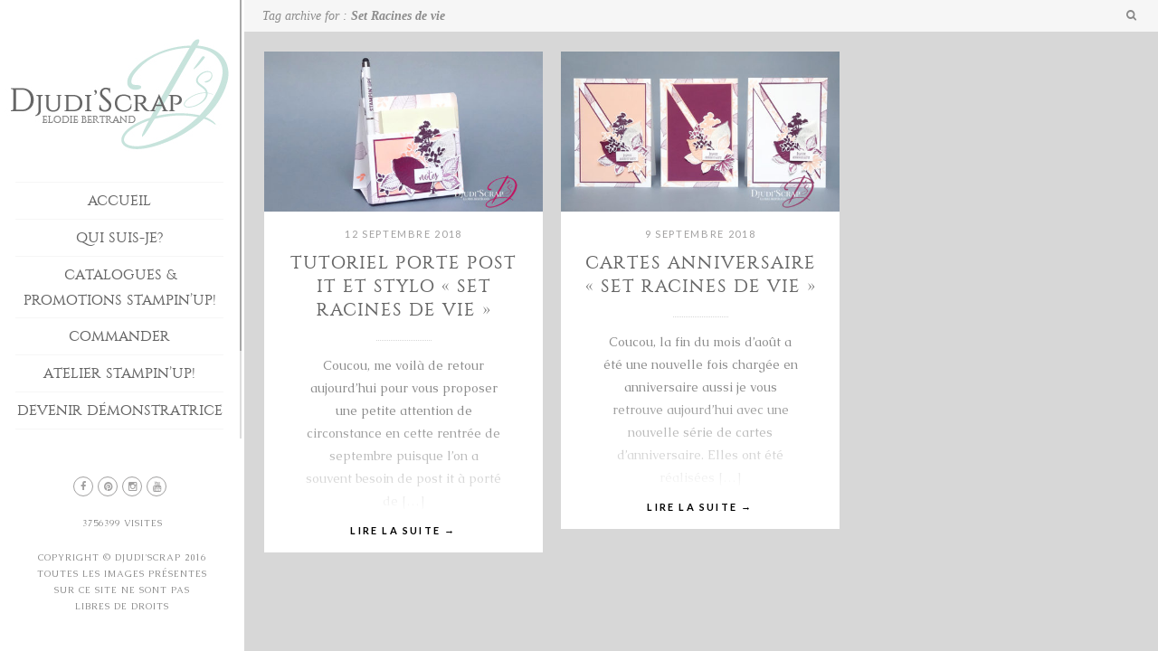

--- FILE ---
content_type: text/html; charset=UTF-8
request_url: https://djudiscrap.com/tag/set-racines-de-vie/
body_size: 10935
content:
<!DOCTYPE html>
<!--[if lt IE 7]> <html class="no-js lt-ie9 lt-ie8 lt-ie7" lang="fr-FR"> <![endif]-->
<!--[if IE 7]>    <html class="no-js lt-ie9 lt-ie8" lang="fr-FR"> <![endif]-->
<!--[if IE 8]>    <html class="no-js lt-ie9" lang="fr-FR"> <![endif]-->
<!--[if IE 9]>    <html class="no-js lt-ie10" lang="fr-FR"> <![endif]-->
<!--[if gt IE 8]><!--> <html class="no-js" lang="fr-FR"> <!--<![endif]-->
<head>
    <meta http-equiv="Content-Type" content="text/html; charset=UTF-8" />
    <meta name='viewport' content='width=device-width, initial-scale=1, maximum-scale=1, user-scalable=no' />
    <link rel="profile" href="http://gmpg.org/xfn/11" />
    <link rel="pingback" href="https://djudiscrap.com/xmlrpc.php" />
    <title>Set Racines de vie &#8211; Djudi&#039;Scrap</title>
<meta name='robots' content='max-image-preview:large' />
<link rel="dns-prefetch" href="//connect.facebook.net" />
<link rel='dns-prefetch' href='//connect.facebook.net' />
<link rel='dns-prefetch' href='//fonts.googleapis.com' />
<link rel="alternate" type="application/rss+xml" title="Djudi&#039;Scrap &raquo; Flux" href="https://djudiscrap.com/feed/" />
<link rel="alternate" type="application/rss+xml" title="Djudi&#039;Scrap &raquo; Flux des commentaires" href="https://djudiscrap.com/comments/feed/" />
<link rel="alternate" type="application/rss+xml" title="Djudi&#039;Scrap &raquo; Flux de l’étiquette Set Racines de vie" href="https://djudiscrap.com/tag/set-racines-de-vie/feed/" />
<style id='wp-img-auto-sizes-contain-inline-css' type='text/css'>
img:is([sizes=auto i],[sizes^="auto," i]){contain-intrinsic-size:3000px 1500px}
/*# sourceURL=wp-img-auto-sizes-contain-inline-css */
</style>
<link rel='stylesheet' id='validate-engine-css-css' href='https://djudiscrap.com/wp-content/plugins/wysija-newsletters/css/validationEngine.jquery.css?ver=2.22' type='text/css' media='all' />
<style id='wp-emoji-styles-inline-css' type='text/css'>

	img.wp-smiley, img.emoji {
		display: inline !important;
		border: none !important;
		box-shadow: none !important;
		height: 1em !important;
		width: 1em !important;
		margin: 0 0.07em !important;
		vertical-align: -0.1em !important;
		background: none !important;
		padding: 0 !important;
	}
/*# sourceURL=wp-emoji-styles-inline-css */
</style>
<link rel='stylesheet' id='wp-block-library-css' href='https://djudiscrap.com/wp-includes/css/dist/block-library/style.min.css?ver=6.9' type='text/css' media='all' />
<style id='global-styles-inline-css' type='text/css'>
:root{--wp--preset--aspect-ratio--square: 1;--wp--preset--aspect-ratio--4-3: 4/3;--wp--preset--aspect-ratio--3-4: 3/4;--wp--preset--aspect-ratio--3-2: 3/2;--wp--preset--aspect-ratio--2-3: 2/3;--wp--preset--aspect-ratio--16-9: 16/9;--wp--preset--aspect-ratio--9-16: 9/16;--wp--preset--color--black: #000000;--wp--preset--color--cyan-bluish-gray: #abb8c3;--wp--preset--color--white: #ffffff;--wp--preset--color--pale-pink: #f78da7;--wp--preset--color--vivid-red: #cf2e2e;--wp--preset--color--luminous-vivid-orange: #ff6900;--wp--preset--color--luminous-vivid-amber: #fcb900;--wp--preset--color--light-green-cyan: #7bdcb5;--wp--preset--color--vivid-green-cyan: #00d084;--wp--preset--color--pale-cyan-blue: #8ed1fc;--wp--preset--color--vivid-cyan-blue: #0693e3;--wp--preset--color--vivid-purple: #9b51e0;--wp--preset--gradient--vivid-cyan-blue-to-vivid-purple: linear-gradient(135deg,rgb(6,147,227) 0%,rgb(155,81,224) 100%);--wp--preset--gradient--light-green-cyan-to-vivid-green-cyan: linear-gradient(135deg,rgb(122,220,180) 0%,rgb(0,208,130) 100%);--wp--preset--gradient--luminous-vivid-amber-to-luminous-vivid-orange: linear-gradient(135deg,rgb(252,185,0) 0%,rgb(255,105,0) 100%);--wp--preset--gradient--luminous-vivid-orange-to-vivid-red: linear-gradient(135deg,rgb(255,105,0) 0%,rgb(207,46,46) 100%);--wp--preset--gradient--very-light-gray-to-cyan-bluish-gray: linear-gradient(135deg,rgb(238,238,238) 0%,rgb(169,184,195) 100%);--wp--preset--gradient--cool-to-warm-spectrum: linear-gradient(135deg,rgb(74,234,220) 0%,rgb(151,120,209) 20%,rgb(207,42,186) 40%,rgb(238,44,130) 60%,rgb(251,105,98) 80%,rgb(254,248,76) 100%);--wp--preset--gradient--blush-light-purple: linear-gradient(135deg,rgb(255,206,236) 0%,rgb(152,150,240) 100%);--wp--preset--gradient--blush-bordeaux: linear-gradient(135deg,rgb(254,205,165) 0%,rgb(254,45,45) 50%,rgb(107,0,62) 100%);--wp--preset--gradient--luminous-dusk: linear-gradient(135deg,rgb(255,203,112) 0%,rgb(199,81,192) 50%,rgb(65,88,208) 100%);--wp--preset--gradient--pale-ocean: linear-gradient(135deg,rgb(255,245,203) 0%,rgb(182,227,212) 50%,rgb(51,167,181) 100%);--wp--preset--gradient--electric-grass: linear-gradient(135deg,rgb(202,248,128) 0%,rgb(113,206,126) 100%);--wp--preset--gradient--midnight: linear-gradient(135deg,rgb(2,3,129) 0%,rgb(40,116,252) 100%);--wp--preset--font-size--small: 13px;--wp--preset--font-size--medium: 20px;--wp--preset--font-size--large: 36px;--wp--preset--font-size--x-large: 42px;--wp--preset--spacing--20: 0.44rem;--wp--preset--spacing--30: 0.67rem;--wp--preset--spacing--40: 1rem;--wp--preset--spacing--50: 1.5rem;--wp--preset--spacing--60: 2.25rem;--wp--preset--spacing--70: 3.38rem;--wp--preset--spacing--80: 5.06rem;--wp--preset--shadow--natural: 6px 6px 9px rgba(0, 0, 0, 0.2);--wp--preset--shadow--deep: 12px 12px 50px rgba(0, 0, 0, 0.4);--wp--preset--shadow--sharp: 6px 6px 0px rgba(0, 0, 0, 0.2);--wp--preset--shadow--outlined: 6px 6px 0px -3px rgb(255, 255, 255), 6px 6px rgb(0, 0, 0);--wp--preset--shadow--crisp: 6px 6px 0px rgb(0, 0, 0);}:where(.is-layout-flex){gap: 0.5em;}:where(.is-layout-grid){gap: 0.5em;}body .is-layout-flex{display: flex;}.is-layout-flex{flex-wrap: wrap;align-items: center;}.is-layout-flex > :is(*, div){margin: 0;}body .is-layout-grid{display: grid;}.is-layout-grid > :is(*, div){margin: 0;}:where(.wp-block-columns.is-layout-flex){gap: 2em;}:where(.wp-block-columns.is-layout-grid){gap: 2em;}:where(.wp-block-post-template.is-layout-flex){gap: 1.25em;}:where(.wp-block-post-template.is-layout-grid){gap: 1.25em;}.has-black-color{color: var(--wp--preset--color--black) !important;}.has-cyan-bluish-gray-color{color: var(--wp--preset--color--cyan-bluish-gray) !important;}.has-white-color{color: var(--wp--preset--color--white) !important;}.has-pale-pink-color{color: var(--wp--preset--color--pale-pink) !important;}.has-vivid-red-color{color: var(--wp--preset--color--vivid-red) !important;}.has-luminous-vivid-orange-color{color: var(--wp--preset--color--luminous-vivid-orange) !important;}.has-luminous-vivid-amber-color{color: var(--wp--preset--color--luminous-vivid-amber) !important;}.has-light-green-cyan-color{color: var(--wp--preset--color--light-green-cyan) !important;}.has-vivid-green-cyan-color{color: var(--wp--preset--color--vivid-green-cyan) !important;}.has-pale-cyan-blue-color{color: var(--wp--preset--color--pale-cyan-blue) !important;}.has-vivid-cyan-blue-color{color: var(--wp--preset--color--vivid-cyan-blue) !important;}.has-vivid-purple-color{color: var(--wp--preset--color--vivid-purple) !important;}.has-black-background-color{background-color: var(--wp--preset--color--black) !important;}.has-cyan-bluish-gray-background-color{background-color: var(--wp--preset--color--cyan-bluish-gray) !important;}.has-white-background-color{background-color: var(--wp--preset--color--white) !important;}.has-pale-pink-background-color{background-color: var(--wp--preset--color--pale-pink) !important;}.has-vivid-red-background-color{background-color: var(--wp--preset--color--vivid-red) !important;}.has-luminous-vivid-orange-background-color{background-color: var(--wp--preset--color--luminous-vivid-orange) !important;}.has-luminous-vivid-amber-background-color{background-color: var(--wp--preset--color--luminous-vivid-amber) !important;}.has-light-green-cyan-background-color{background-color: var(--wp--preset--color--light-green-cyan) !important;}.has-vivid-green-cyan-background-color{background-color: var(--wp--preset--color--vivid-green-cyan) !important;}.has-pale-cyan-blue-background-color{background-color: var(--wp--preset--color--pale-cyan-blue) !important;}.has-vivid-cyan-blue-background-color{background-color: var(--wp--preset--color--vivid-cyan-blue) !important;}.has-vivid-purple-background-color{background-color: var(--wp--preset--color--vivid-purple) !important;}.has-black-border-color{border-color: var(--wp--preset--color--black) !important;}.has-cyan-bluish-gray-border-color{border-color: var(--wp--preset--color--cyan-bluish-gray) !important;}.has-white-border-color{border-color: var(--wp--preset--color--white) !important;}.has-pale-pink-border-color{border-color: var(--wp--preset--color--pale-pink) !important;}.has-vivid-red-border-color{border-color: var(--wp--preset--color--vivid-red) !important;}.has-luminous-vivid-orange-border-color{border-color: var(--wp--preset--color--luminous-vivid-orange) !important;}.has-luminous-vivid-amber-border-color{border-color: var(--wp--preset--color--luminous-vivid-amber) !important;}.has-light-green-cyan-border-color{border-color: var(--wp--preset--color--light-green-cyan) !important;}.has-vivid-green-cyan-border-color{border-color: var(--wp--preset--color--vivid-green-cyan) !important;}.has-pale-cyan-blue-border-color{border-color: var(--wp--preset--color--pale-cyan-blue) !important;}.has-vivid-cyan-blue-border-color{border-color: var(--wp--preset--color--vivid-cyan-blue) !important;}.has-vivid-purple-border-color{border-color: var(--wp--preset--color--vivid-purple) !important;}.has-vivid-cyan-blue-to-vivid-purple-gradient-background{background: var(--wp--preset--gradient--vivid-cyan-blue-to-vivid-purple) !important;}.has-light-green-cyan-to-vivid-green-cyan-gradient-background{background: var(--wp--preset--gradient--light-green-cyan-to-vivid-green-cyan) !important;}.has-luminous-vivid-amber-to-luminous-vivid-orange-gradient-background{background: var(--wp--preset--gradient--luminous-vivid-amber-to-luminous-vivid-orange) !important;}.has-luminous-vivid-orange-to-vivid-red-gradient-background{background: var(--wp--preset--gradient--luminous-vivid-orange-to-vivid-red) !important;}.has-very-light-gray-to-cyan-bluish-gray-gradient-background{background: var(--wp--preset--gradient--very-light-gray-to-cyan-bluish-gray) !important;}.has-cool-to-warm-spectrum-gradient-background{background: var(--wp--preset--gradient--cool-to-warm-spectrum) !important;}.has-blush-light-purple-gradient-background{background: var(--wp--preset--gradient--blush-light-purple) !important;}.has-blush-bordeaux-gradient-background{background: var(--wp--preset--gradient--blush-bordeaux) !important;}.has-luminous-dusk-gradient-background{background: var(--wp--preset--gradient--luminous-dusk) !important;}.has-pale-ocean-gradient-background{background: var(--wp--preset--gradient--pale-ocean) !important;}.has-electric-grass-gradient-background{background: var(--wp--preset--gradient--electric-grass) !important;}.has-midnight-gradient-background{background: var(--wp--preset--gradient--midnight) !important;}.has-small-font-size{font-size: var(--wp--preset--font-size--small) !important;}.has-medium-font-size{font-size: var(--wp--preset--font-size--medium) !important;}.has-large-font-size{font-size: var(--wp--preset--font-size--large) !important;}.has-x-large-font-size{font-size: var(--wp--preset--font-size--x-large) !important;}
/*# sourceURL=global-styles-inline-css */
</style>

<style id='classic-theme-styles-inline-css' type='text/css'>
/*! This file is auto-generated */
.wp-block-button__link{color:#fff;background-color:#32373c;border-radius:9999px;box-shadow:none;text-decoration:none;padding:calc(.667em + 2px) calc(1.333em + 2px);font-size:1.125em}.wp-block-file__button{background:#32373c;color:#fff;text-decoration:none}
/*# sourceURL=/wp-includes/css/classic-themes.min.css */
</style>
<link rel='stylesheet' id='contact-form-7-css' href='https://djudiscrap.com/wp-content/plugins/contact-form-7/includes/css/styles.css?ver=5.7.7' type='text/css' media='all' />
<link rel='stylesheet' id='uaf_client_css-css' href='https://djudiscrap.com/wp-content/uploads/useanyfont/uaf.css?ver=1720075656' type='text/css' media='all' />
<link rel='stylesheet' id='mediaelement-css' href='https://djudiscrap.com/wp-includes/js/mediaelement/mediaelementplayer-legacy.min.css?ver=4.2.17' type='text/css' media='all' />
<link rel='stylesheet' id='wp-mediaelement-css' href='https://djudiscrap.com/wp-includes/js/mediaelement/wp-mediaelement.min.css?ver=6.9' type='text/css' media='all' />
<link rel='stylesheet' id='jeg-fontawesome-css' href='https://djudiscrap.com/wp-content/themes/photology-themes/public/css/fontawesome/font-awesome.min.css?ver=1.0.1' type='text/css' media='all' />
<link rel='stylesheet' id='jeg-plugin-css' href='https://djudiscrap.com/wp-content/themes/photology-themes/public/css/plugin.css?ver=1.0.1' type='text/css' media='all' />
<link rel='stylesheet' id='jeg-style-css' href='https://djudiscrap.com/wp-content/themes/photology-themes/style.css?ver=1.0.1' type='text/css' media='all' />
<style id='jeg-style-inline-css' type='text/css'>

    body { color : #8c8c8c }
    a, .slide-dot.selected { color : #000000 }



/** font setup **/

    body, .infowindow .detail {
    font-family : "Caudex";
    }


/** loader style **/





/** side nav **/









/** side nav header menu **/







/*** Mobile navigation ***/


    .mobilesearch input { color : #a1a0a0 }
    .closemobilesearch span { color : #a1a0a0 }







/*** additional css ***/
body { 
}
/*# sourceURL=jeg-style-inline-css */
</style>
<link rel='stylesheet' id='jeg-responsive-css' href='https://djudiscrap.com/wp-content/themes/photology-themes/public/css/responsive.css?ver=1.0.1' type='text/css' media='all' />
<link rel='stylesheet' id='jeg_font-css' href='//fonts.googleapis.com/css?family=Lato:400,700,400italic,700italic%7CCaudex:400,700,400italic,700italic%7CPlayfair+Display:400,700,400italic,700italic&#038;subset=latin%2Clatin-ext' type='text/css' media='all' />
<script type="text/javascript" src="https://djudiscrap.com/wp-content/plugins/wp-retina-2x/app/retina.min.js?ver=1747312145" id="wr2x-retinajs-js-js"></script>
<script type="text/javascript" src="https://djudiscrap.com/wp-includes/js/jquery/jquery.min.js?ver=3.7.1" id="jquery-core-js"></script>
<script type="text/javascript" src="https://djudiscrap.com/wp-includes/js/jquery/jquery-migrate.min.js?ver=3.4.1" id="jquery-migrate-js"></script>
<link rel="https://api.w.org/" href="https://djudiscrap.com/wp-json/" /><link rel="alternate" title="JSON" type="application/json" href="https://djudiscrap.com/wp-json/wp/v2/tags/475" /><link rel="EditURI" type="application/rsd+xml" title="RSD" href="https://djudiscrap.com/xmlrpc.php?rsd" />
<meta property="og:site_name" content="Djudi&#039;Scrap" />
<meta property="og:type" content="website" />
<meta property="og:locale" content="fr_FR" />
<meta property="fb:app_id" content="1854097241501622" />
<link rel="icon" href="https://djudiscrap.com/wp-content/uploads/2016/01/cropped-Logo-DjudiScrap-Ordinateur-2-Constantine-32x32.jpg" sizes="32x32" />
<link rel="icon" href="https://djudiscrap.com/wp-content/uploads/2016/01/cropped-Logo-DjudiScrap-Ordinateur-2-Constantine-192x192.jpg" sizes="192x192" />
<link rel="apple-touch-icon" href="https://djudiscrap.com/wp-content/uploads/2016/01/cropped-Logo-DjudiScrap-Ordinateur-2-Constantine-180x180.jpg" />
<meta name="msapplication-TileImage" content="https://djudiscrap.com/wp-content/uploads/2016/01/cropped-Logo-DjudiScrap-Ordinateur-2-Constantine-270x270.jpg" />
		<style type="text/css" id="wp-custom-css">
			/*
Bienvenue dans l'éditeur de CSS !

Pour en savoir plus sur le fonctionnement de l'éditeur, vous pouvez vous
rendre sur cette page :
http://wp.me/PEmnE-Bt
*/
.admin-bar #leftsidebar .logo {
	margin-top: 0;
}

.mainnavigation {
	padding-bottom: 10px;
	padding-top: 0;
}

.mainnav > li > a > h2 {
	color: #666;
	display: block;
	line-height: 1.8;
	margin: 0;
	padding: .37em 0;
	position: relative;
	font-family: "constantine", "Times New Roman", serif;
	font-size: 16px;
	transition: all .3s ease-in-out 0;
	text-transform: uppercase;
	text-align: center;
	font-style: normal;
}

a img.aligncenter {
	display: block;
	margin-left: auto;
	margin-right: auto;
	margin-top: 45px;
	margin-bottom: 45px;
}

.aligncenter {
	display: block;
	margin: 10px 0;
	margin-top: 45px;
	margin-bottom: 45px;
}

.blog-normal-article .readmore, .article-masonry-summary .readmore {
	display: block;
	text-transform: uppercase;
	font-size: 11px;
	font-family: "Lato", "Helvetica Neue", sans-serif;
	letter-spacing: .2em;
	margin-top: 10px;
	text-align: center;
	color: #ff;
	font-weight: bold;
}

a:hover {
	color: #7aa99e;
}


a {
	text-decoration: none;
	color: #ff;
}

.pinterestportfolio a img.fixwidthportfolio {
	width: 100% !important;
	max-width: 100% !important;
	color: #c7e3dc;
	height: auto;
	text-align: center;
	background-color: #f7F7F7;
}

.mainnav li.active > a > h2, .mainnav li:hover > a > h2, .mainnav > li.menudown > a > h2, .mainnav li[class^="current"] > a > h2, .mainnav li[class*="current_"] > a > h2, .menu-top-navigation li[class^="current"] > a > h2, .menu-top-navigation li[class*="current_"] > a > h2, li.current-menu-parent > a > h2 {
	color: #A1A0A0;
}

#comments > h2 {
	font-style: normal;
	font-family: "constantine", "Times New Roman", serif;
	text-transform: uppercase;
	font-size: 18px;
}

.footsocial {
	clear: both;
	text-align: center;
}

.footcopy {
	font-size: 10px;
	margin: 20px 0;
	text-align: center;
	clear: both;
	text-transform: uppercase;
	letter-spacing: .1em;
	line-height: 1.8em;
}

.mobile-menu li a {
	color: #A1A0A0;
	display: block;
	line-height: 1.4em;
	font-size: 18px;
	font-family: "constantine", "Times New Roman", serif;
	margin: 0 0 .65em;
	padding-bottom: 3px;
	border-bottom: 1px dotted #E7E7E7;
	font-style: normal;
	text-transform: uppercase;
}

.mainnav > li.active > a > h2, .mainnav > li:hover > a > h2, .mainnav > li.menudown > a > h2 {
	background: #E8F3F0;
}

.mainnav > li {
	list-style: outside none none;
	overflow: hidden;
	border-bottom: 1px solid #F6F6F6;
}

.mainnav {
	margin-left: 17px;
	margin-right: 17px;
	border-top: 1px solid #F6F6F6;
}

.article-masonry-box h2, .article-normal-box h2 {
	font-size: 19px;
	line-height: 26px;
	margin-bottom: 10px;
	margin-top: 0;
	text-align: center;
	font-style: normal;
	letter-spacing: .05em;
	color: #666;
	text-transform: uppercase;
	font-family: "constantine", "Times New Roman", serif !important;
}

.article-masonry-wrapper h2 a, .article-normal-wrapper h2 a {
	font-size: 20px;
	font-style: normal;
	font-family: "constantine", "Times New Roman", serif !important;
	letter-spacing: .05em;
	color: #666;
	text-transform: uppercase;
}

.article-masonry-box h2::after {
	content: "";
	width: 61px;
	border-top: 1px dotted #D7D7D7;
	height: 1px;
	display: block;
	margin: 20px auto;
	margin-bottom: 15px;
}

.article-masonry-summary p {
	margin-bottom: 0;
	margin-top: 15px;
}

.article-masonry-summary {
	margin: 15px 0;
	padding: 0 25px;
	text-align: center;
}

.mapdetail {
	font-style: normal !important;
	text-transform: lowercase !important;
}

.contactheading {
	color: #888;
	background: #F7F7F7 none repeat scroll 0 0;
	cursor: pointer;
	font-family: "constantine";
	font-style: normal;
	font-size: 16px;
	line-height: 40px;
	height: 40px;
	padding: 0 50px;
	margin: 5px 0;
	overflow: hidden;
	position: relative;
	box-shadow: 0 0 5px rgba(0,0,0,0.1), 0 1px 1px 1px rgba(0,0,0,0.05);
	transition: all .2s linear 0;
}

.portfolioitem .info h2 {
	font-family: "constantine";
	font-style: normal;
}

.mainnav .childmenu h2 {
	text-align: center;
	border-bottom: 1px solid #DEDEDE;
}

.mainnav .childmenu {
	padding: 0;
}

.comment-text {
	margin-left: 65px;
	margin-top: 1em;
	text-transform: none;
	font-family: "caudex";
}

h2.menuside {
	content: "";
	height: .5px;
	left: 0;
	opacity: 1;
	position: absolute;
	text-align: center;
	bottom: 0;
	width: 100%;
	background: none repeat scroll 0 0 #EEE;
}

.blog-normal-article .featured img {
	width: 100% !important;
	max-width: 1296px;
}

input[type="submit"], button, .btn {
	font-family: "Playfair Display", "Times New Roman", serif;
	background: #E8F3F0 none repeat scroll 0 0;
	border: 0 none;
	padding: 5px 18px;
	text-transform: uppercase;
	letter-spacing: .15em;
	width: auto;
	margin-bottom: 1em;
	display: inline-block;
	box-shadow: 0 1px 1px rgba(0,0,0,0.125);
	border-radius: 2px;
}

input:not([type="submit"]):not([type="file"]), textarea {
	background: #FCFCFC none repeat scroll 0 5%;
	box-shadow: 0 0 4px rgba(0,0,0,0.055) inset;
}

.article-tag-list a {
	background: #E8F3F0 none repeat scroll 0 0;
	color: #888;
}

.mainnav .childmenu {
	background: #FCFCFC none repeat scroll 0 0;
}		</style>
		</head>
<body class="archive tag tag-set-racines-de-vie tag-475 wp-theme-photology-themes sidenav photology">
    <div class="jviewport">

        <!-- mobile menu -->
<div id="main-mobile-menu" class="mobile-menu" data-position="left">
    <div class="mobile-main-menu mobile-menu-content">
        <h2>Mobile Menu</h2>
        <ul id="menu-menu" class=""><li id="menu-item-666" class="menu-item menu-item-type-post_type menu-item-object-page menu-item-home menu-item-666"><a href="https://djudiscrap.com/">Accueil</a></li>
<li id="menu-item-422" class="menu-item menu-item-type-post_type menu-item-object-page menu-item-422"><a href="https://djudiscrap.com/me-connaitre/">Qui suis-je?</a></li>
<li id="menu-item-108" class="menu-item menu-item-type-post_type menu-item-object-page menu-item-108"><a href="https://djudiscrap.com/catalogues/">Catalogues &#038; Promotions Stampin&rsquo;Up!</a></li>
<li id="menu-item-107" class="menu-item menu-item-type-post_type menu-item-object-page menu-item-107"><a href="https://djudiscrap.com/commander/">Commander</a></li>
<li id="menu-item-105" class="menu-item menu-item-type-post_type menu-item-object-page menu-item-105"><a href="https://djudiscrap.com/ateliers-stampinup/">Atelier Stampin&rsquo;Up!</a></li>
<li id="menu-item-2314" class="menu-item menu-item-type-taxonomy menu-item-object-portfolio_category menu-item-has-children menu-item-2314"><a href="https://djudiscrap.com/portfolio_category/devenir-demonstratrice/">Devenir Démonstratrice</a>
<ul class="sub-menu">
	<li id="menu-item-104" class="menu-item menu-item-type-post_type menu-item-object-page menu-item-104"><a href="https://djudiscrap.com/devenir-demonstratrice/">S&rsquo;inscrire</a></li>
	<li id="menu-item-2315" class="menu-item menu-item-type-post_type menu-item-object-page menu-item-2315"><a href="https://djudiscrap.com/ma-lignee/">Ma lignée</a></li>
</ul>
</li>
<li id="menu-item-103" class="menu-item menu-item-type-post_type menu-item-object-page menu-item-103"><a href="https://djudiscrap.com/me-contacter/">Contact</a></li>
<li id="menu-item-102" class="menu-item menu-item-type-post_type menu-item-object-page menu-item-102"><a href="https://djudiscrap.com/newsletter/">Newsletter</a></li>
<li id="menu-item-1344" class="menu-item menu-item-type-taxonomy menu-item-object-portfolio_category menu-item-has-children menu-item-1344"><a href="https://djudiscrap.com/portfolio_category/realisations/">Réalisations</a>
<ul class="sub-menu">
	<li id="menu-item-1347" class="menu-item menu-item-type-post_type menu-item-object-page menu-item-1347"><a href="https://djudiscrap.com/projets/">par type</a></li>
	<li id="menu-item-1354" class="menu-item menu-item-type-post_type menu-item-object-page menu-item-1354"><a href="https://djudiscrap.com/par-theme/">par thème</a></li>
</ul>
</li>
</ul>    </div>
    <div class="mobile-social mobile-menu-content">
        <h2>Social Link</h2>
        <ul><li><a target='_blank' href='https://www.facebook.com/djudiscrapElodieBERTRAND' class='social-facebook'><i class='fa fa-facebook'></i>Facebook</a></li><li><a target='_blank' href='https://www.pinterest.fr/DjudiElodieBertrand' class='social-pinterest'><i class='fa fa-pinterest'></i>Pinterest</a></li><li><a target='_blank' href='https://www.instagram.com/djudiscrap_elodiebertrand/' class='social-instagram'><i class='fa fa-instagram'></i>Instagram</a></li><li><a target='_blank' href='http://www.youtube.com/DjudiScrapElodieBERTRAND' class='social-youtube'><i class='fa fa-youtube'></i>youtube</a></li></ul>    </div>
    <div class="mobile-float"></div>
</div>
<!-- mobile menu end -->
        <div class="container">
            <div class="containerwrapper">

                <!-- responsive header / mobile header -->
<div class="responsiveheader mobile-header">
    <div class="navleft mobile-menu-trigger" data-role="main-mobile-menu">
        <div class="navleftinner">
            <div class="navleftwrapper"><span class="iconlist"></span></div>
        </div>
    </div>
    <div class="logo">
        <a href="https://djudiscrap.com/">
            <img data-at2x="https://djudiscrap.com/wp-content/uploads/2016/01/Logo-DjudiScrap-Ordinateur-4.jpg"
                 src="https://djudiscrap.com/wp-content/uploads/2016/01/Logo-DjudiScrap-Ordinateur-4.jpg"
                 alt="Démonstratrice Stampin&#039;Up France domiciliée à Paris"/>
        </a>
    </div>
    <div class="navright mobile-search-trigger">
        <div class="navrightinner">
            <div class="navrightwrapper"><span class="iconlist"></span></div>
        </div>
    </div>
    <div class="mobilesearch">
        <form method="get" class="search-form" action="https://djudiscrap.com//">
            <input type="text" autocomplete="off" name="s" placeholder="Type and Enter to Search">
        </form>
        <div class="closemobilesearch">
            <span class="fa fa-times"></span>
        </div>
    </div>
</div> <!-- .responsiveheader -->
<div class="responsiveheader-wrapper responsive-heaeder-filler"></div>
<!-- responsive header -->
                <!-- left sidebar menu -->
                <div id="leftsidebar">
                    <div class="lefttop">
                        <!-- logo -->
<div class="logo" style="padding-top: 0px; padding-bottom: 0px;">
    <a href="https://djudiscrap.com/">
        <img style="width : 254px; height: 201px;"
             data-at2x="https://djudiscrap.com/wp-content/uploads/2018/10/Logo-DjudiScrap-Ordinateur-Constantinebisbis.jpg"
             src="https://djudiscrap.com/wp-content/uploads/2019/05/Logo-DjudiScrap-Ordinateur-Constantine-bis-2.jpg"
             alt="Démonstratrice Stampin&#039;Up France domiciliée à Paris"/>
    </a>
</div>
<!-- logo -->                        <div class="mainnavigation"><ul id="menu-menu-1" class="mainnav"><li class="menu-item menu-item-type-post_type menu-item-object-page menu-item-home menu-item-666 bgnav"><a href="https://djudiscrap.com/"><h2>Accueil</h2></a></li>
<li class="menu-item menu-item-type-post_type menu-item-object-page menu-item-422 bgnav"><a href="https://djudiscrap.com/me-connaitre/"><h2>Qui suis-je?</h2></a></li>
<li class="menu-item menu-item-type-post_type menu-item-object-page menu-item-108 bgnav"><a href="https://djudiscrap.com/catalogues/"><h2>Catalogues &#038; Promotions Stampin&rsquo;Up!</h2></a></li>
<li class="menu-item menu-item-type-post_type menu-item-object-page menu-item-107 bgnav"><a href="https://djudiscrap.com/commander/"><h2>Commander</h2></a></li>
<li class="menu-item menu-item-type-post_type menu-item-object-page menu-item-105 bgnav"><a href="https://djudiscrap.com/ateliers-stampinup/"><h2>Atelier Stampin&rsquo;Up!</h2></a></li>
<li class="menu-item menu-item-type-taxonomy menu-item-object-portfolio_category menu-item-has-children menu-item-2314 bgnav"><a href="https://djudiscrap.com/portfolio_category/devenir-demonstratrice/"><h2>Devenir Démonstratrice</h2></a>
<ul class="childmenu">
	<li class="menu-item menu-item-type-post_type menu-item-object-page menu-item-104 bgnav"><a href="https://djudiscrap.com/devenir-demonstratrice/"><h2>S&rsquo;inscrire</h2></a></li>
	<li class="menu-item menu-item-type-post_type menu-item-object-page menu-item-2315 bgnav"><a href="https://djudiscrap.com/ma-lignee/"><h2>Ma lignée</h2></a></li>
</ul>
</li>
<li class="menu-item menu-item-type-post_type menu-item-object-page menu-item-103 bgnav"><a href="https://djudiscrap.com/me-contacter/"><h2>Contact</h2></a></li>
<li class="menu-item menu-item-type-post_type menu-item-object-page menu-item-102 bgnav"><a href="https://djudiscrap.com/newsletter/"><h2>Newsletter</h2></a></li>
<li class="menu-item menu-item-type-taxonomy menu-item-object-portfolio_category menu-item-has-children menu-item-1344 bgnav"><a href="https://djudiscrap.com/portfolio_category/realisations/"><h2>Réalisations</h2></a>
<ul class="childmenu">
	<li class="menu-item menu-item-type-post_type menu-item-object-page menu-item-1347 bgnav"><a href="https://djudiscrap.com/projets/"><h2>par type</h2></a></li>
	<li class="menu-item menu-item-type-post_type menu-item-object-page menu-item-1354 bgnav"><a href="https://djudiscrap.com/par-theme/"><h2>par thème</h2></a></li>
</ul>
</li>
</ul></div>                    </div> <!-- lefttop -->
                    <div class="leftfooter">
    <div class="leftfooterwrapper">
        <div class="footsocial">
            <ul><li><a target='_blank' href='https://www.facebook.com/djudiscrapElodieBERTRAND' class='social-facebook'><i class='fa fa-facebook'></i></a></li><li><a target='_blank' href='https://www.pinterest.fr/DjudiElodieBertrand' class='social-pinterest'><i class='fa fa-pinterest'></i></a></li><li><a target='_blank' href='https://www.instagram.com/djudiscrap_elodiebertrand/' class='social-instagram'><i class='fa fa-instagram'></i></a></li><li><a target='_blank' href='http://www.youtube.com/DjudiScrapElodieBERTRAND' class='social-youtube'><i class='fa fa-youtube'></i></a></li></ul>        </div>
	 <div class="footcopy"><span class='page-views'>3756399</span> Visites</div>
        <div class="footcopy">Copyright © Djudi&#039;Scrap 2016 Toutes les images présentes sur ce site ne sont pas libres de droits</div>
    </div>
</div>
<div class="csbwrapper">
    <div class="cbsheader">
        <div class="csbhicon"></div>
    </div>
    <div class="csbfooter">
        <ul><li><a target='_blank' href='https://www.facebook.com/djudiscrapElodieBERTRAND' class='social-facebook'><i class='fa fa-facebook'></i></a></li><li><a target='_blank' href='https://www.pinterest.fr/DjudiElodieBertrand' class='social-pinterest'><i class='fa fa-pinterest'></i></a></li><li><a target='_blank' href='https://www.instagram.com/djudiscrap_elodiebertrand/' class='social-instagram'><i class='fa fa-instagram'></i></a></li><li><a target='_blank' href='http://www.youtube.com/DjudiScrapElodieBERTRAND' class='social-youtube'><i class='fa fa-youtube'></i></a></li></ul>    </div>
</div>
                </div> <!-- #leftsidebar -->
                <!-- left sidebar menu end -->

                <div id="rightsidecontainer">
                    <div class="contentholder">
                        <div class="content">

<div class="headermenu">
    <div class="topheadertitle topleftmenu">Tag archive for : <b>Set Racines de vie</b></div>
    
        <div class="searchcontent">
            <form method="get" class="search-form" action="https://djudiscrap.com//">
                <input type="text" autocomplete="off" name="s"
                       placeholder="Taper votre recherche puis appuyer sur Entrer">
            </form>
            <div class="closesearch">
                <i class="fa fa-times"></i>
            </div>
        </div>
        <div class="searchheader">
            <i class="fa fa-search"></i>
        </div>

</div> <!-- headermenu -->
<div class="contentheaderspace"></div>
<div class="blog-masonry-wrapper">
    <div class="isotopewrapper">
        
<div class="article-masonry-container">
    <article class="article-masonry-box">
        <div class="article-masonry-wrapper clearfix">
                            <div class="article-image">
                <div class='featured'>
                        <a href='https://djudiscrap.com/tutoriel-porte-post-it-et-stylo-set-racines-de-vie/'>
                            <img src='https://djudiscrap.com/wp-content/uploads/2018/09/DjudiScrap-_-2018-09-12bis-1-500x287.jpg' alt='Djudi&rsquo;Scrap _ 2018 09 12bis'>
                        </a>
                    </div>                </div>
            
            <div class="clearfix article-meta">12 septembre 2018</div>
            <h2><a href="https://djudiscrap.com/tutoriel-porte-post-it-et-stylo-set-racines-de-vie/">Tutoriel Porte Post It et Stylo « Set Racines de Vie »</a></h2>

                            <div class="article-masonry-summary">
                    <p class="post-excerpt">
                        Coucou, me voilà de retour aujourd&rsquo;hui pour vous proposer une petite attention de circonstance en cette rentrée de septembre puisque l&rsquo;on a souvent besoin de post it à porté de [&hellip;]                    </p>
                    <a class="readmore" href="https://djudiscrap.com/tutoriel-porte-post-it-et-stylo-set-racines-de-vie/">Lire la suite <span class="meta-nav">&rarr;</span></a>
                </div>
            
        </div>
    </article>
</div>

<div class="article-masonry-container">
    <article class="article-masonry-box">
        <div class="article-masonry-wrapper clearfix">
                            <div class="article-image">
                <div class='featured'>
                        <a href='https://djudiscrap.com/cartes-anniversaire-set-racines-de-vie/'>
                            <img src='https://djudiscrap.com/wp-content/uploads/2018/08/DjudiScrap-_-2018-09-09bis-500x287.jpg' alt='Djudi&rsquo;Scrap _ 2018 09 09bis'>
                        </a>
                    </div>                </div>
            
            <div class="clearfix article-meta">9 septembre 2018</div>
            <h2><a href="https://djudiscrap.com/cartes-anniversaire-set-racines-de-vie/">Cartes Anniversaire « Set Racines de vie »</a></h2>

                            <div class="article-masonry-summary">
                    <p class="post-excerpt">
                        Coucou, la fin du mois d&rsquo;août a été une nouvelle fois chargée en anniversaire aussi je vous retrouve aujourd&rsquo;hui avec une nouvelle série de cartes d&rsquo;anniversaire. Elles ont été réalisées [&hellip;]                    </p>
                    <a class="readmore" href="https://djudiscrap.com/cartes-anniversaire-set-racines-de-vie/">Lire la suite <span class="meta-nav">&rarr;</span></a>
                </div>
            
        </div>
    </article>
</div>
    </div>
        <div class="bloginputfilter">
        <form>
            <input type="hidden" name="blogid" value="7617"/>
            <input type="hidden" name="sort"/>
            <input type="hidden" name="category"/>
            <input type="hidden" name="paged" value="1"/>
            <input type="hidden" name="action" value="get_blog_filter"/>
        </form>
    </div>
</div>
<div class="blogloader bigloader"></div>
<script>
    (function($){
        $(document).ready(function(){
            $(".blog-masonry-wrapper").jmasonryblog({
                loadAnimation : 'randomfade',
                adminurl : 'https://djudiscrap.com/wp-admin/admin-ajax.php',
                pagingajax : false
            });
        });
    })(jQuery);
</script>


                            </div> <!-- .content -->
                        </div> <!-- .contentholder -->
                    </div> <!-- #rightsidecontainer -->
                <div class="contentoverflow"></div> <!-- .contentoverflow -->
                </div> <!-- .containerwrapper -->
            </div> <!-- .container -->
        </div> <!-- .jviewport -->

        <script type="speculationrules">
{"prefetch":[{"source":"document","where":{"and":[{"href_matches":"/*"},{"not":{"href_matches":["/wp-*.php","/wp-admin/*","/wp-content/uploads/*","/wp-content/*","/wp-content/plugins/*","/wp-content/themes/photology-themes/*","/*\\?(.+)"]}},{"not":{"selector_matches":"a[rel~=\"nofollow\"]"}},{"not":{"selector_matches":".no-prefetch, .no-prefetch a"}}]},"eagerness":"conservative"}]}
</script>
    <script type="text/javascript">
        var templateUrl = 'https://djudiscrap.com';
        var post_id = '7617';
    </script>
        <script></script>
<script type="text/javascript" src="https://djudiscrap.com/wp-content/plugins/contact-form-7/includes/swv/js/index.js?ver=5.7.7" id="swv-js"></script>
<script type="text/javascript" id="contact-form-7-js-extra">
/* <![CDATA[ */
var wpcf7 = {"api":{"root":"https://djudiscrap.com/wp-json/","namespace":"contact-form-7/v1"}};
//# sourceURL=contact-form-7-js-extra
/* ]]> */
</script>
<script type="text/javascript" src="https://djudiscrap.com/wp-content/plugins/contact-form-7/includes/js/index.js?ver=5.7.7" id="contact-form-7-js"></script>
<script type="text/javascript" id="mediaelement-core-js-before">
/* <![CDATA[ */
var mejsL10n = {"language":"fr","strings":{"mejs.download-file":"T\u00e9l\u00e9charger le fichier","mejs.install-flash":"Vous utilisez un navigateur qui n\u2019a pas le lecteur Flash activ\u00e9 ou install\u00e9. Veuillez activer votre extension Flash ou t\u00e9l\u00e9charger la derni\u00e8re version \u00e0 partir de cette adresse\u00a0: https://get.adobe.com/flashplayer/","mejs.fullscreen":"Plein \u00e9cran","mejs.play":"Lecture","mejs.pause":"Pause","mejs.time-slider":"Curseur de temps","mejs.time-help-text":"Utilisez les fl\u00e8ches droite/gauche pour avancer d\u2019une seconde, haut/bas pour avancer de dix secondes.","mejs.live-broadcast":"\u00c9mission en direct","mejs.volume-help-text":"Utilisez les fl\u00e8ches haut/bas pour augmenter ou diminuer le volume.","mejs.unmute":"R\u00e9activer le son","mejs.mute":"Muet","mejs.volume-slider":"Curseur de volume","mejs.video-player":"Lecteur vid\u00e9o","mejs.audio-player":"Lecteur audio","mejs.captions-subtitles":"L\u00e9gendes/Sous-titres","mejs.captions-chapters":"Chapitres","mejs.none":"Aucun","mejs.afrikaans":"Afrikaans","mejs.albanian":"Albanais","mejs.arabic":"Arabe","mejs.belarusian":"Bi\u00e9lorusse","mejs.bulgarian":"Bulgare","mejs.catalan":"Catalan","mejs.chinese":"Chinois","mejs.chinese-simplified":"Chinois (simplifi\u00e9)","mejs.chinese-traditional":"Chinois (traditionnel)","mejs.croatian":"Croate","mejs.czech":"Tch\u00e8que","mejs.danish":"Danois","mejs.dutch":"N\u00e9erlandais","mejs.english":"Anglais","mejs.estonian":"Estonien","mejs.filipino":"Filipino","mejs.finnish":"Finnois","mejs.french":"Fran\u00e7ais","mejs.galician":"Galicien","mejs.german":"Allemand","mejs.greek":"Grec","mejs.haitian-creole":"Cr\u00e9ole ha\u00eftien","mejs.hebrew":"H\u00e9breu","mejs.hindi":"Hindi","mejs.hungarian":"Hongrois","mejs.icelandic":"Islandais","mejs.indonesian":"Indon\u00e9sien","mejs.irish":"Irlandais","mejs.italian":"Italien","mejs.japanese":"Japonais","mejs.korean":"Cor\u00e9en","mejs.latvian":"Letton","mejs.lithuanian":"Lituanien","mejs.macedonian":"Mac\u00e9donien","mejs.malay":"Malais","mejs.maltese":"Maltais","mejs.norwegian":"Norv\u00e9gien","mejs.persian":"Perse","mejs.polish":"Polonais","mejs.portuguese":"Portugais","mejs.romanian":"Roumain","mejs.russian":"Russe","mejs.serbian":"Serbe","mejs.slovak":"Slovaque","mejs.slovenian":"Slov\u00e9nien","mejs.spanish":"Espagnol","mejs.swahili":"Swahili","mejs.swedish":"Su\u00e9dois","mejs.tagalog":"Tagalog","mejs.thai":"Thai","mejs.turkish":"Turc","mejs.ukrainian":"Ukrainien","mejs.vietnamese":"Vietnamien","mejs.welsh":"Ga\u00e9lique","mejs.yiddish":"Yiddish"}};
//# sourceURL=mediaelement-core-js-before
/* ]]> */
</script>
<script type="text/javascript" src="https://djudiscrap.com/wp-includes/js/mediaelement/mediaelement-and-player.min.js?ver=4.2.17" id="mediaelement-core-js"></script>
<script type="text/javascript" src="https://djudiscrap.com/wp-includes/js/mediaelement/mediaelement-migrate.min.js?ver=6.9" id="mediaelement-migrate-js"></script>
<script type="text/javascript" id="mediaelement-js-extra">
/* <![CDATA[ */
var _wpmejsSettings = {"pluginPath":"/wp-includes/js/mediaelement/","classPrefix":"mejs-","stretching":"responsive","audioShortcodeLibrary":"mediaelement","videoShortcodeLibrary":"mediaelement"};
//# sourceURL=mediaelement-js-extra
/* ]]> */
</script>
<script type="text/javascript" src="https://djudiscrap.com/wp-includes/js/mediaelement/wp-mediaelement.min.js?ver=6.9" id="wp-mediaelement-js"></script>
<script type="text/javascript" src="https://djudiscrap.com/wp-content/themes/photology-themes/public/js/external/bootstrap.js?ver=1.0.1" id="jeg-bootstrap-js"></script>
<script type="text/javascript" src="https://djudiscrap.com/wp-content/themes/photology-themes/public/js/external/fotorama.js?ver=1.0.1" id="jeg-fotorama-js"></script>
<script type="text/javascript" src="https://djudiscrap.com/wp-content/themes/photology-themes/public/js/external/jquery.isotope.min.js?ver=1.0.1" id="jeg-isotope-js"></script>
<script type="text/javascript" src="https://djudiscrap.com/wp-content/themes/photology-themes/public/js/external/jquery.magnific-popup.min.js?ver=1.0.1" id="jeg-magnific-js"></script>
<script type="text/javascript" src="https://djudiscrap.com/wp-content/themes/photology-themes/public/js/external/jquery.swipebox.js?ver=1.0.1" id="jeg-swipebox-js"></script>
<script type="text/javascript" src="https://djudiscrap.com/wp-content/themes/photology-themes/public/js/external/plugin.js?ver=1.0.1" id="jeg-plugin-js"></script>
<script type="text/javascript" src="https://djudiscrap.com/wp-content/themes/photology-themes/public/js/external/jquery.iosslider.min.js?ver=1.0.1" id="jeg-iosslider-js"></script>
<script type="text/javascript" src="https://djudiscrap.com/wp-content/themes/photology-themes/public/js/internal/common.js?ver=1.0.1" id="jeg-common-js"></script>
<script type="text/javascript" src="https://djudiscrap.com/wp-content/themes/photology-themes/public/js/internal/jquery.gallery.js?ver=1.0.1" id="jeg-gallery-js"></script>
<script type="text/javascript" src="https://djudiscrap.com/wp-content/themes/photology-themes/public/js/internal/jquery.jnormalblog.js?ver=1.0.1" id="jeg-normalblog-js"></script>
<script type="text/javascript" src="https://djudiscrap.com/wp-content/themes/photology-themes/public/js/internal/jquery.jportfoliosingle.js?ver=1.0.1" id="jeg-single-portfolio-js"></script>
<script type="text/javascript" src="https://djudiscrap.com/wp-content/themes/photology-themes/public/js/internal/jquery.jmasonryblog.js?ver=1.0.1" id="jeg-masonryblog-js"></script>
<script type="text/javascript" id="jeg-main-js-extra">
/* <![CDATA[ */
var joption = {"ajaxurl":"https://djudiscrap.com/wp-admin/admin-ajax.php","gacode":null,"ismobile":"","isie":"","shareto":"Share Article to"};
//# sourceURL=jeg-main-js-extra
/* ]]> */
</script>
<script type="text/javascript" src="https://djudiscrap.com/wp-content/themes/photology-themes/public/js/internal/main.js?ver=1.0.1" id="jeg-main-js"></script>
<script type="text/javascript" id="facebook-jssdk-js-extra">
/* <![CDATA[ */
var FB_WP=FB_WP||{};FB_WP.queue={_methods:[],flushed:false,add:function(fn){FB_WP.queue.flushed?fn():FB_WP.queue._methods.push(fn)},flush:function(){for(var fn;fn=FB_WP.queue._methods.shift();){fn()}FB_WP.queue.flushed=true}};window.fbAsyncInit=function(){FB.init({"xfbml":true,"appId":"1854097241501622"});if(FB_WP && FB_WP.queue && FB_WP.queue.flush){FB_WP.queue.flush()}}
//# sourceURL=facebook-jssdk-js-extra
/* ]]> */
</script>
<script type="text/javascript">(function(d,s,id){var js,fjs=d.getElementsByTagName(s)[0];if(d.getElementById(id)){return}js=d.createElement(s);js.id=id;js.src="https:\/\/connect.facebook.net\/fr_FR\/all.js";fjs.parentNode.insertBefore(js,fjs)}(document,"script","facebook-jssdk"));</script>
<script type="text/javascript" src="https://djudiscrap.com/wp-content/plugins/srs-simple-hits-counter/js/srs_simple_hits_counter_js.js?ver=6.9" id="srs_simple_hits_counter_js-js"></script>
<script id="wp-emoji-settings" type="application/json">
{"baseUrl":"https://s.w.org/images/core/emoji/17.0.2/72x72/","ext":".png","svgUrl":"https://s.w.org/images/core/emoji/17.0.2/svg/","svgExt":".svg","source":{"concatemoji":"https://djudiscrap.com/wp-includes/js/wp-emoji-release.min.js?ver=6.9"}}
</script>
<script type="module">
/* <![CDATA[ */
/*! This file is auto-generated */
const a=JSON.parse(document.getElementById("wp-emoji-settings").textContent),o=(window._wpemojiSettings=a,"wpEmojiSettingsSupports"),s=["flag","emoji"];function i(e){try{var t={supportTests:e,timestamp:(new Date).valueOf()};sessionStorage.setItem(o,JSON.stringify(t))}catch(e){}}function c(e,t,n){e.clearRect(0,0,e.canvas.width,e.canvas.height),e.fillText(t,0,0);t=new Uint32Array(e.getImageData(0,0,e.canvas.width,e.canvas.height).data);e.clearRect(0,0,e.canvas.width,e.canvas.height),e.fillText(n,0,0);const a=new Uint32Array(e.getImageData(0,0,e.canvas.width,e.canvas.height).data);return t.every((e,t)=>e===a[t])}function p(e,t){e.clearRect(0,0,e.canvas.width,e.canvas.height),e.fillText(t,0,0);var n=e.getImageData(16,16,1,1);for(let e=0;e<n.data.length;e++)if(0!==n.data[e])return!1;return!0}function u(e,t,n,a){switch(t){case"flag":return n(e,"\ud83c\udff3\ufe0f\u200d\u26a7\ufe0f","\ud83c\udff3\ufe0f\u200b\u26a7\ufe0f")?!1:!n(e,"\ud83c\udde8\ud83c\uddf6","\ud83c\udde8\u200b\ud83c\uddf6")&&!n(e,"\ud83c\udff4\udb40\udc67\udb40\udc62\udb40\udc65\udb40\udc6e\udb40\udc67\udb40\udc7f","\ud83c\udff4\u200b\udb40\udc67\u200b\udb40\udc62\u200b\udb40\udc65\u200b\udb40\udc6e\u200b\udb40\udc67\u200b\udb40\udc7f");case"emoji":return!a(e,"\ud83e\u1fac8")}return!1}function f(e,t,n,a){let r;const o=(r="undefined"!=typeof WorkerGlobalScope&&self instanceof WorkerGlobalScope?new OffscreenCanvas(300,150):document.createElement("canvas")).getContext("2d",{willReadFrequently:!0}),s=(o.textBaseline="top",o.font="600 32px Arial",{});return e.forEach(e=>{s[e]=t(o,e,n,a)}),s}function r(e){var t=document.createElement("script");t.src=e,t.defer=!0,document.head.appendChild(t)}a.supports={everything:!0,everythingExceptFlag:!0},new Promise(t=>{let n=function(){try{var e=JSON.parse(sessionStorage.getItem(o));if("object"==typeof e&&"number"==typeof e.timestamp&&(new Date).valueOf()<e.timestamp+604800&&"object"==typeof e.supportTests)return e.supportTests}catch(e){}return null}();if(!n){if("undefined"!=typeof Worker&&"undefined"!=typeof OffscreenCanvas&&"undefined"!=typeof URL&&URL.createObjectURL&&"undefined"!=typeof Blob)try{var e="postMessage("+f.toString()+"("+[JSON.stringify(s),u.toString(),c.toString(),p.toString()].join(",")+"));",a=new Blob([e],{type:"text/javascript"});const r=new Worker(URL.createObjectURL(a),{name:"wpTestEmojiSupports"});return void(r.onmessage=e=>{i(n=e.data),r.terminate(),t(n)})}catch(e){}i(n=f(s,u,c,p))}t(n)}).then(e=>{for(const n in e)a.supports[n]=e[n],a.supports.everything=a.supports.everything&&a.supports[n],"flag"!==n&&(a.supports.everythingExceptFlag=a.supports.everythingExceptFlag&&a.supports[n]);var t;a.supports.everythingExceptFlag=a.supports.everythingExceptFlag&&!a.supports.flag,a.supports.everything||((t=a.source||{}).concatemoji?r(t.concatemoji):t.wpemoji&&t.twemoji&&(r(t.twemoji),r(t.wpemoji)))});
//# sourceURL=https://djudiscrap.com/wp-includes/js/wp-emoji-loader.min.js
/* ]]> */
</script>
<div id="fb-root"></div></body>
</html>

--- FILE ---
content_type: text/css
request_url: https://djudiscrap.com/wp-content/themes/photology-themes/style.css?ver=1.0.1
body_size: 22099
content:
/*
Theme Name: Photology Themes
Version: 1.0.1
Theme URI: http://themeforest.net
Description: Wedding Photography theme
Author: Jegtheme
Author URI: http://jegtheme.com/
License: GNU General Public License v2.0
License URI: http://www.gnu.org/licenses/gpl-2.0.html
Tags: light, right-sidebar, fluid-layout, responsive-layout, custom-menu, featured-images, theme-options
*/
/* ------------------------------------------------------------------------- *
 *  Table of Contents:
 * ------------------------------------------------------------------------- *
 *
 *    1 - Base
 *      1.1 - CSS Reset
 *      1.2 - Basic Style
 *      1.3 - Grid System
 *    2 - Mobile Navigation
 *      2.1 - Mobile Header
 *      2.2 - Mobile Menu
 *    3 - Sidebar Navigation
 *      3.1 - Sidebar Wrapper
 *      3.2 - Sidebar Menu
 *      3.3 - Sidebar Footer
 *      3.4 - Sidebar Collapse
 *      3.4 - Sidebar Widget Area
 *    4 - Main Content
 *      4.1 - Right Side Header
 *      4.2 - Filter Bar
 *      4.3 - Floating Filter
 *      4.4 - Search
 *      4.5 - Portfolio
 *        4.5.1 - Portfolio List
 *        4.5.2 - Portfolio Single Ajax
 *        4.5.3 - Portfolio Single Theather
 *        4.5.4 - Portfolio Pinterest Layout
 *      4.6 - Fullscreen Slider
 *        4.6.1 - IOS Slider
 *        4.6.2 - Kenburn Slider
 *        4.6.3 - Service Slider
 *        4.6.4 - Gallery Slider
 *      4.7 - Gallery
 *      4.8 - Shortcode
 *      4.9 - Blog
 *        4.9.1 - Masonry Blog
 *        4.9.2 - Normal Blog
 *      4.10 - Comments
 *      4.11 - Contact
 *    5 - Widgets & Sidebar
 *    6 - Admin
 *
 *
 * ------------------------------------------------------------------------- */

/* ------------------------------------------------------------------------- *
 *  1 - Base
 * ------------------------------------------------------------------------- */

/*  1.1 - CSS Reset
* ------------------------------------------------------------------------- */
article,
aside,
details,
figcaption,
figure,
footer,
header,
hgroup,
main,
nav,
section,
summary {
    display: block
}

audio,
canvas,
video {
    display: inline-block;
    *display: inline;
    *zoom: 1
}

audio:not([controls]) {
    display: none;
    height: 0
}

[hidden] {
    display: none
}

html {
    font-size: 100%;
}

button,
html,
input,
select,
textarea {
    font-family: serif
}

body {
    margin: 0
}

a:active,
a:focus,
a:hover {
    outline: 0
}

h1 {
    font-size: 30px;
    margin: .67em 0
}

h2 {
    font-size: 26px;
    margin: .83em 0
}

h3 {
    font-size: 22px;
    margin: 1em 0
}

h4 {
    font-size: 18px;
    margin: 1.33em 0
}

h5 {
    font-size: 16px;
    margin: 1.67em 0
}

h6 {
    font-size: 14px;
    margin: 2.33em 0
}

h1,
h2,
h3 {
    line-height: 1.4
}

abbr[title] {
    border-bottom: 1px dotted
}

b,
strong {
    font-weight: 700
}

blockquote {
    margin: 1em 40px
}

dfn {
    font-style: italic
}

hr {
    -moz-box-sizing: content-box;
    box-sizing: content-box;
    height: 0
}

mark {
    background: #ff0;
    color: #000
}

p,
pre {
    margin: 1em 0
}

code,
kbd,
pre,
samp {
    font-family: monospace, serif;
    _font-family: 'courier new', monospace;
    font-size: 1em
}

pre {
    white-space: pre;
    white-space: pre-wrap;
    word-wrap: break-word
}

q {
    quotes: none
}

q:after,
q:before {
    content: '';
    content: none
}

small {
    font-size: 80%
}

sub,
sup {
    font-size: 75%;
    line-height: 0;
    position: relative;
    vertical-align: baseline
}

sup {
    top: -.5em
}

sub {
    bottom: -.25em
}

dl,
menu,
ol,
ul {
    margin: 1em 0
}

dd {
    margin: 0 0 0 40px
}

menu,
ol,
ul {
    padding: 0 0 0 40px
}

nav ol,
nav ul {
    list-style: none;
    list-style-image: none
}

img {
    border: 0;
    -ms-interpolation-mode: bicubic
}

svg:not(:root) {
    overflow: hidden
}

figure {
    margin: 0
}

form {
    margin: 0 12px 0 0
}

fieldset {
    border: 1px solid silver;
    margin: 0 2px;
    padding: .35em .625em .75em
}

legend {
    border: 0;
    padding: 0;
    white-space: normal;
    *margin-left: -7px
}

button,
input,
select,
textarea {
    font-size: 100%;
    margin: 0;
    vertical-align: baseline;
    *vertical-align: middle
}

button,
input {
    line-height: normal
}

button,
select {
    text-transform: none
}

button,
html input[type=button],
input[type=reset],
input[type=submit] {
    -webkit-appearance: button;
    cursor: pointer;
    *overflow: visible
}

button[disabled],
html input[disabled] {
    cursor: default
}

input[type=checkbox],
input[type=radio] {
    box-sizing: border-box;
    padding: 0;
    *height: 13px;
    *width: 13px;
    width: 13px
}

input[type=search] {
    -webkit-appearance: textfield;
    -moz-box-sizing: content-box;
    -webkit-box-sizing: content-box;
    box-sizing: content-box
}

input[type=search]::-webkit-search-cancel-button,
input[type=search]::-webkit-search-decoration {
    -webkit-appearance: none
}

button::-moz-focus-inner,
input::-moz-focus-inner {
    border: 0;
    padding: 0
}

textarea {
    overflow: auto;
    vertical-align: top
}

table {
    border-collapse: collapse;
    border-spacing: 0
}

.ir {
    background-color: transparent;
    border: 0;
    overflow: hidden;
    *text-indent: -9999px
}

.ir:before {
    content: "";
    display: block;
    width: 0;
    height: 150%
}

.hidden {
    display: none !important;
    visibility: hidden
}

.visuallyhidden {
    border: 0;
    clip: rect(0 0 0 0);
    height: 1px;
    margin: -1px;
    overflow: hidden;
    padding: 0;
    position: absolute;
    width: 1px
}

.visuallyhidden.focusable:active,
.visuallyhidden.focusable:focus {
    clip: auto;
    height: auto;
    margin: 0;
    overflow: visible;
    position: static;
    width: auto
}

.invisible {
    visibility: hidden
}

.clearfix:after,
.clearfix:before {
    content: " ";
    display: table
}

.clearfix:after {
    clear: both
}

.clearfix {
    *zoom: 1
}

*, :before, :after {
    -moz-box-sizing: border-box;
    -webkit-box-sizing: border-box;
    box-sizing: border-box;
    -webkit-font-smoothing: antialiased !important;
    -webkit-tap-highlight-color: rgba(0, 0, 0, 0);
}

html,
button,
input,
select,
textarea,
.noswitch {
    color: #444;
}

::-moz-selection {
    background: #e7e7e7;
    text-shadow: none;
}

::selection {
    background: #e7e7e7;
    text-shadow: none;
}

hr {
    display: block;
    height: 1px;
    border: 0;
    border-top: 1px solid #e7e7e7;
    margin: 1em 0;
    padding: 0;
}

hr.doubleline {
    border-top: 3px double #e7e7e7;
}

hr.shorthr {
    width: 20%;
    margin: 0 0 1.5em;
}

.doublemargin {
    margin: 2em 0;
}

img {
    vertical-align: middle;
    max-width: 100%;
    height: auto;
}

fieldset {
    border: 0;
    margin: 0;
    padding: 0;
}

textarea {
    resize: vertical;
}

.chromeframe {
    margin: 0.2em 0;
    background: #ccc;
    color: #000;
    padding: 0.2em 0;
}

.hideoverflow {
    overflow: hidden;
}

/*  1.2 - Basic Styles
* ------------------------------------------------------------------------- */
body {
    font-size: 14px;
    font-family: 'Lora', Times, serif;
    font-weight: 400;
    line-height: 1.8;
    color: #888;
    background: #d7d7d7;
}

body.page-landing {
    background: #FFFFFF;
}

input:not([type=submit]):not([type=file]),
textarea {
    background: #fdfdfd;
    box-shadow: 0 0 4px rgba(0, 0, 0, 0.055) inset;
    font-size: 18px;
}

input,
textarea,
select,
.uneditable-input {
    font-family: "Playfair Display", "Times New Roman", serif;
    border: 1px solid #e7e7e7;
    color: #888;
    display: inline-block;
    margin-bottom: 10px;
    padding: 5px 10px;
    line-height: 1.8em;
    height: 44px;
    width: 100%;

    -webkit-transition: all 0.3s linear;
    -o-transition: all 0.3s linear;
    transition: all 0.3s linear;
}

input:focus,
textarea:focus,
select:focus {
    border: 1px solid #d0d0d0;
}

select {
    height: 37px;
    padding-top: 7px;
}

input[type="checkbox"] {
    margin-right: 12px;
    position: relative;
    top: 8px;
}

input[type="submit"],
button, .btn {
    font-family: "Playfair Display", "Times New Roman", serif;
    background: #F7F7F7;
    border: 0;
    padding: 5px 18px;
    text-transform: uppercase;
    letter-spacing: 0.15em;
    width: auto;
    margin-bottom: 1em;
    display: inline-block;
    box-shadow: 0 1px 1px rgba(0, 0, 0, 0.125);
    border-radius: 2px;
}

textarea {
    height: auto;
}

input:focus,
input[type="submit"]:focus,
button:focus,
textarea:focus,
select:focus {
    outline: 0 none;
}

a {
    text-decoration: none;
    color: #444;
    outline: none;
}

a:hover {
    color: #444;
}

h1, h2, h3, h4, h5, h6 {
    font-family: "Playfair Display", "Times New Roman", serif;
    font-weight: normal;
    word-spacing: 1px;
    color: #666;
}

h4, h5, h6 {
    letter-spacing: 1px;
}

.jviewport {
    height: 100%;
    position: absolute;
    width: 100%;
}

.jviewport.overflowhide {
    overflow: hidden;
}

.alignleft {
    float: left !important;
    margin-left: 0 !important;
    margin-right: 20px;
    margin-top: 10px;
    margin-bottom: 10px;
}

.alignright {
    float: right !important;
    margin-left: 20px;
    margin-top: 10px;
    margin-bottom: 10px;
}

.aligncenter {
    display: block;
    float: none !important;
    margin-left: auto;
    margin-right: auto;
}

/***  Table ***/
table {
    font-size: 13px;
    margin-bottom: 20px;
    width: 100%;
}

table td {
    border-bottom: 1px dotted #e7e7e7;
    text-align: left;
    padding: 0.7em 1em;
    vertical-align: middle;
}

table thead tr {
    background: none !important;
}

table th {
    font-weight: 600;
    background: #f7f7f7;
    border-bottom: 1px solid #e7e7e7;
    padding: 0.7em 1em;
    text-align: left;
}

/*** WP Essentials ***/
.alignnone {
    margin: 5px 20px 20px 0;
}

.aligncenter, div.aligncenter {
    display: block;
    margin: 5px auto 5px auto;
}

.alignright {
    float: right;
    margin: 5px 0 20px 20px;
}

.alignleft {
    float: left;
    margin: 5px 20px 20px 0;
}

.aligncenter {
    display: block;
    margin: 5px auto 5px auto;
}

a img.alignright {
    float: right;
    margin: 5px 0 20px 20px;
}

a img.alignnone {
    margin: 5px 20px 20px 0;
}

a img.alignleft {
    float: left;
    margin: 5px 20px 20px 0;
}

a img.aligncenter {
    display: block;
    margin-left: auto;
    margin-right: auto
}

.wp-caption {
    max-width: 100%;
    text-align: center;
}

.wp-caption.alignnone {
    margin: 5px 20px 20px 0;
}

.wp-caption.alignleft {
    margin: 5px 20px 20px 0;
}

.wp-caption.alignright {
    margin: 5px 0 20px 20px;
}

.wp-caption img {
    border: 0 none;
    height: auto;
    margin: 0;
    padding: 0;
    width: auto;
}

.wp-caption p.wp-caption-text {
    color: #a1a0a0;
    font-size: 12px;
    font-family: "Playfair Display", "Times New Roman", serif;
    font-style: italic;
    margin: 5px 0;
    padding: 0 4px 5px;
}

.gallery-caption {
}

.bypostauthor {
}

/*** WP Gallery ***/
.gallery {
    clear: both;
    overflow: hidden;
    width: 100%;
    margin: 15px 0 !important;
}

.gallery img {
    display: block;
    width: 100%;
    height: auto;
    border: none !important;
}

.gallery .gallery-item {
    position: relative;
    overflow: hidden;
    border-color: transparent;
    margin: 0 !important;
}

.gallery-thumbnail-3 .gallery-item {
    width: 33%;
}

.gallery-thumbnail-4 .gallery-item {
    width: 25%;
}

.gallery-thumbnail-5 .gallery-item {
    width: 20%;
}

.gallery-columns-1 .gallery-item {
    width: 100%;
}

.gallery-columns-2 .gallery-item {
    width: 50%;
}

.gallery-columns-3 .gallery-item {
    width: 33%;
}

.gallery-columns-4 .gallery-item {
    width: 25%;
}

.gallery-columns-5 .gallery-item {
    width: 20%;
}

.gallery-columns-6 .gallery-item {
    width: 16%;
}

.gallery-columns-7 .gallery-item {
    width: 14%;
}

.gallery-columns-8 .gallery-item {
    width: 12%;
}

.gallery-columns-9 .gallery-item {
    width: 11%;
}

.article-content .gallery:after {
    content: "";
    clear: both;
    display: block;
    margin-bottom: 1em;
}

.article-content .gallery-item a {
    border: none;
    padding: 0;
}

.article-content .gallery-item img {
    width: 100%;
}

.article-content .gallery .gallery-item:hover .gallery-caption {
    bottom: 0;
}

.gallery-item .gallery-icon {
    padding: 5px;
}

.gallery-item {
    float: left;
    overflow: hidden;
    position: relative;
}

.gallery .gallery-caption {
    background: rgba(255, 255, 255, 0.8);
    color: #666;
    font-size: 11px;
    line-height: 1.5em;
    padding: 10px 15px;
    font-style: normal;
    margin: 0;
    bottom: -42px;
    overflow: hidden;
    position: absolute;
    text-overflow: ellipsis;
    white-space: nowrap;
    width: 100%;
    -webkit-box-sizing: border-box;
    -moz-box-sizing: border-box;
    box-sizing: border-box;
    transition: all .2s ease;
    -o-transition: all .2s ease;
    -moz-transition: all .2s ease;
    -webkit-transition: all .2s ease;
    text-align: center;
}

.gallery-item {
    float: left;
    overflow: hidden;
    position: relative;
}

.gallery-item .overlay {
    background: none repeat scroll 0 0 rgba(255, 255, 255, 0.5);
    height: 100%;
    position: absolute;
    right: 0;
    top: 0;
    width: 100%;
    opacity: 0;
}

.gallery-item .overlay i {
    border: 2px solid #fff;
    border-radius: 100%;
    color: #fff;
    font-size: 14px;
    font-weight: lighter;
    height: 40px;
    left: 50%;
    line-height: 40px;
    margin-left: -20px;
    margin-top: 0px;
    position: absolute;
    text-align: center;
    top: 50%;
    width: 40px;
}

.gallery-item .overlay:hover {
    opacity: 1;
}

.gallery-item .overlay:hover i {
    margin-top: -20px;
}

.gallery-item .overlay, .gallery-item .overlay:hover,
.gallery-item .overlay i, .gallery-item .overlay:hover i {
    -webkit-transition: all 0.2s ease 0s;
    -moz-transition: all 0.2s ease 0s;
    -o-transition: all 0.2s ease 0s;
    transition: all 0.2s ease 0s;
}

/*  1.3 - Grid System
* ------------------------------------------------------------------------- */
.row-fluid {
    width: 100%;
    *zoom: 1;
}

.row-fluid:before,
.row-fluid:after {
    display: table;
    content: "";
    line-height: 0;
}

.row-fluid:after {
    clear: both;
}

.row-fluid [class*="span"] {
    display: block;
    float: left;
    width: 100%;
    min-height: 30px;
    margin-left: 2.564102564102564%;
    *margin-left: 2.5109110747408616%;
    -webkit-box-sizing: border-box;
    -moz-box-sizing: border-box;
    box-sizing: border-box;
}

.row-fluid [class*="span"]:first-child {
    margin-left: 0;
}

.row-fluid .controls-row [class*="span"] + [class*="span"] {
    margin-left: 2.564102564102564%;
}

.row-fluid .span12, .span12 {
    width: 100%;
    *width: 99.94680851063829%;
}

.row-fluid .span11, .span11 {
    width: 91.45299145299145%;
    *width: 91.39979996362975%;
}

.row-fluid .span10, .span10 {
    width: 82.90598290598291%;
    *width: 82.8527914166212%;
}

.row-fluid .span9, .span9 {
    width: 74.35897435897436%;
    *width: 74.30578286961266%;
}

.row-fluid .span8, .span8 {
    width: 65.81196581196582%;
    *width: 65.75877432260411%;
}

.row-fluid .span7, .span7 {
    width: 57.26495726495726%;
    *width: 57.21176577559556%;
}

.row-fluid .span6, .span6 {
    width: 48.717948717948715%;
    *width: 48.664757228587014%;
}

.row-fluid .span5, .span5 {
    width: 40.17094017094017%;
    *width: 40.11774868157847%;
}

.row-fluid .span4, .span4 {
    width: 31.623931623931625%;
    *width: 31.570740134569924%;
}

.row-fluid .span3, .span3 {
    width: 23.076923076923077%;
    *width: 23.023731587561375%;
}

.row-fluid .span2, .span2 {
    width: 14.52991452991453%;
    *width: 14.476723040552828%;
}

.row-fluid .span1, .span1 {
    width: 5.982905982905983%;
    *width: 5.929714493544281%;
}

.row-fluid .offset12 {
    margin-left: 105.12820512820512%;
    *margin-left: 105.02182214948171%;
}

.row-fluid .offset12:first-child {
    margin-left: 102.56410256410257%;
    *margin-left: 102.45771958537915%;
}

.row-fluid .offset11 {
    margin-left: 96.58119658119658%;
    *margin-left: 96.47481360247316%;
}

.row-fluid .offset11:first-child {
    margin-left: 94.01709401709402%;
    *margin-left: 93.91071103837061%;
}

.row-fluid .offset10 {
    margin-left: 88.03418803418803%;
    *margin-left: 87.92780505546462%;
}

.row-fluid .offset10:first-child {
    margin-left: 85.47008547008548%;
    *margin-left: 85.36370249136206%;
}

.row-fluid .offset9 {
    margin-left: 79.48717948717949%;
    *margin-left: 79.38079650845607%;
}

.row-fluid .offset9:first-child {
    margin-left: 76.92307692307693%;
    *margin-left: 76.81669394435352%;
}

.row-fluid .offset8 {
    margin-left: 70.94017094017094%;
    *margin-left: 70.83378796144753%;
}

.row-fluid .offset8:first-child {
    margin-left: 68.37606837606839%;
    *margin-left: 68.26968539734497%;
}

.row-fluid .offset7 {
    margin-left: 62.393162393162385%;
    *margin-left: 62.28677941443899%;
}

.row-fluid .offset7:first-child {
    margin-left: 59.82905982905982%;
    *margin-left: 59.72267685033642%;
}

.row-fluid .offset6 {
    margin-left: 53.84615384615384%;
    *margin-left: 53.739770867430444%;
}

.row-fluid .offset6:first-child {
    margin-left: 51.28205128205128%;
    *margin-left: 51.175668303327875%;
}

.row-fluid .offset5 {
    margin-left: 45.299145299145295%;
    *margin-left: 45.1927623204219%;
}

.row-fluid .offset5:first-child {
    margin-left: 42.73504273504273%;
    *margin-left: 42.62865975631933%;
}

.row-fluid .offset4 {
    margin-left: 36.75213675213675%;
    *margin-left: 36.645753773413354%;
}

.row-fluid .offset4:first-child {
    margin-left: 34.18803418803419%;
    *margin-left: 34.081651209310785%;
}

.row-fluid .offset3 {
    margin-left: 28.205128205128204%;
    *margin-left: 28.0987452264048%;
}

.row-fluid .offset3:first-child {
    margin-left: 25.641025641025642%;
    *margin-left: 25.53464266230224%;
}

.row-fluid .offset2 {
    margin-left: 19.65811965811966%;
    *margin-left: 19.551736679396257%;
}

.row-fluid .offset2:first-child {
    margin-left: 17.094017094017094%;
    *margin-left: 16.98763411529369%;
}

.row-fluid .offset1 {
    margin-left: 11.11111111111111%;
    *margin-left: 11.004728132387708%;
}

.row-fluid .offset1:first-child {
    margin-left: 8.547008547008547%;
    *margin-left: 8.440625568285142%;
}

/* ------------------------------------------------------------------------- *
 *  2 - Navigation
 * ------------------------------------------------------------------------- */

/*  2.1 - Mobile Header
* ------------------------------------------------------------------------- */
.responsiveheader {
    background-color: #FFFFFF;
    position: fixed;
    width: 100%;
    z-index: 20;
    -webkit-box-shadow: 0 0 5px rgba(0, 0, 0, 0.25);
    -moz-box-shadow: 0 0 5px rgba(0, 0, 0, 0.25));
    box-shadow: 0 0 5px rgba(0, 0, 0, 0.25);
    display: none;
}

.responsiveheader-wrapper {
    position: relative;
    width: 100%;
    height: 60px;
    display: none;
}

.responsiveheader .logo {
    padding: 15px 50px;
    text-align: center;
}

.responsiveheader .navleft, .responsiveheader .navright {
    color: #a1a0a0;
    display: block;
    height: 100%;
    padding: 0 20px;
    border-right: none;
    border-left: none;
    position: absolute;
    text-align: center;
    left: 0;
    cursor: pointer;
    width: 26px;
    -webkit-box-sizing: content-box;
    -moz-box-sizing: content-box;
    box-sizing: content-box;
}

.responsiveheader .navright {
    left: inherit;
    right: 0;
    top: 0;
}

.responsiveheader .navleftinner, .responsiveheader .navrightinner {
    position: relative;
    top: 50%;
}

.responsiveheader .navleftwrapper, .responsiveheader .navrightwrapper {
    display: block;
    margin-top: -50%;
    position: relative;
}

.responsiveheader .iconlist:before {
    content: "\f0c9";
    font-family: "FontAwesome";
    font-size: 24px;
    line-height: 100%;
}

.responsiveheader .navright .iconlist:before {
    content: "\f002";
}

.mobilesearch {
    background: white;
    display: none;
    height: 100%;
    left: 0;
    position: absolute;
    top: 0;
    width: 100%;
    overflow: hidden;
}

.mobilesearch form {
    height: 100%;
    margin: 0;
}

.mobilesearch input {
    border: medium none;
    height: 100%;
    padding-left: 20px;
    width: 100%;
    font-size: 18px;
    padding-bottom: 0;
    padding-top: 0;
    margin-bottom: 0;
}

.mobilesearch input::-moz-placeholder {
    font-style: italic;
}

.mobilesearch input::-webkit-input-placeholder {
    font-style: italic;
}

.mobilesearch .closemobilesearch {
    cursor: pointer;
    display: block;
    font-size: 20px;
    height: 100%;
    line-height: 100%;
    position: absolute;
    right: 0;
    text-align: center;
    top: 0;
    width: 50px;
    z-index: 20;
}

.closemobilesearch span {
    line-height: 100%;
    margin-top: -12px;
    position: absolute;
    top: 50%;
    right: 15px;
}

/*  2.2 - Mobile Menu
* ------------------------------------------------------------------------- */
#main-mobile-menu.mobile-menu, .menuopen[role="main-mobile-menu"] #main-mobile-menu {
    display: none;
}

.contentoverflow {
    background: rgba(255, 255, 255, 0.7);
    position: absolute;
    top: 0;
    left: 0;
    bottom: 0;
    right: 0;
    display: none;
    cursor: pointer;
    z-index: 10;
}

/*** Menu Open ***/
.menuopen .jviewport {
    height: auto !important;
    min-height: 100%;
    overflow: hidden;
}

.mobile-menu-trigger.active {
    background: #f7f7f7;
}

.mobile-menu-trigger.active .iconlist {
    color: #666;
}

.menuopen[role="main-mobile-menu"] .container {
    left: 0;
    position: absolute;
    height: 100%;
    overflow: hidden;
}

.menuopen[role="main-mobile-menu"] #main-mobile-menu {
    left: 0;
}

.menuopen[role="secondary-mobile-menu"] .container {
    right: 270px;
    position: absolute;
}

.menuopen[role="secondary-mobile-menu"] #secondary-mobile-menu {
    right: 0;
}

.mobile-menu .mobile-social {
    margin-bottom: 30px;
}

.search-mobile {
    padding: 10px;
}

.search-mobile form {
    padding-right: 10px;
}

.search-mobile input {
    background: #666666;
    border: 2px solid #555555;
    border-radius: 0 0 0 0;
    color: #EEEEEE;
    font-family: helvetica, arial;
    font-size: 16px;
    height: 30px;
    padding-left: 5px;
    width: 100%;
}

.mobile-menu h2 {
    color: #bdbdbd;
    font-size: 12px;
    letter-spacing: 0.25em;
    padding: 30px 25px 20px;
    margin: 0;
    text-transform: uppercase;
    font-family: 'Lato', 'Helvetica Neue', sans-serif;
}

.mobile-menu ul {
    list-style: none;
    margin: 0 25px;
    padding: 0;
}

.mobile-menu li {
    counter-increment: menu-item;
}

.mobile-menu li a:after {
    content: counter(menu-item);
    float: right;
    margin-left: 1em;
    font-size: 14px;
    color: #bdbdbd;
}

.mobile-menu li a {
    color: #6a6a6a;
    display: block;
    line-height: 1.4em;
    font-size: 18px;
    margin: 0 0 0.65em;
    padding-bottom: 3px;
    font-family: "Playfair Display", "Times New Roman", serif;
    border-bottom: 1px dotted #e7e7e7;
    font-style: italic;
}

.mobile-menu li a:hover,
.mobile-menu li[class^="current"] > a,
.mobile-menu li[class*="current_"] > a {
    color: #888;
}

.mobile-menu i {
    font-size: 20px;
    margin-right: 10px;
    position: relative;
    top: 3px;
}

.mobile-menu .copyright {
    color: #CCCCCC;
    font-family: georgia;
    font-style: italic;
    margin: 30px 10px;
    text-align: center;
}

/*** Sub Menu ***/
.mobile-menu ul li ul {
    margin: 0 0 15px 10px;
    counter-reset: sub-menu-item;
}

.mobile-menu li ul li a {
    font-size: 1em;
    border-bottom: none;
    padding: 0.2em 0;
}

.mobile-menu li ul li {
    counter-increment: sub-menu-item;
}

.mobile-menu li ul li a:after {
    content: counter(menu-item) '.' counter(sub-menu-item);
}

/*** Sub Menu 3rd level ***/
.mobile-menu ul li ul li ul {
    counter-reset: subsub-menu-item;
}

.mobile-menu li ul li ul li {
    counter-increment: subsub-menu-item;
}

.mobile-menu li ul li ul li a:after {
    content: counter(menu-item) '.' counter(sub-menu-item) '.' counter(subsub-menu-item);
}

.mobile-menu li ul li ul li ul li a:after {
    content: '';
}

/* ------------------------------------------------------------------------- *
 *  3 - Sidebar Navigation
 * ------------------------------------------------------------------------- */

/*  3.1 - Sidebar Wrapper
* ------------------------------------------------------------------------- */
#leftsidebar {
    background: #fff;
    position: fixed;
    left: 0;
    top: 0;
    width: 270px;
    height: 100%;
    z-index: 20;
    outline: none;
}

#leftsidebar .logo {
    padding: 50px 0px 40px;
    text-align: center;
}

#leftsidebar .logo > a {
    display: block;
}

/*  3.2 - Sidebar Menu
* ------------------------------------------------------------------------- */
.mainnavigation {
    padding-bottom: 10px;
    padding-top: 10px;
}

.mainnavigation .arrow {
    color: #a1a0a0;
    font-size: 10px;
    width: 40px;
    height: 10px;
    line-height: 12px;
    position: absolute;
    right: -20px;
    top: 0;
    bottom: 0;
    margin: auto;
    padding: 0;
    opacity: 0;
    text-align: center;

    -webkit-transition: all 0.3s ease-in-out;
    -o-transition: all 0.3s ease-in-out;
    transition: all 0.3s ease-in-out;
}

.mainnavigation .arrow:after {
    font-family: "FontAwesome";
    content: "\f141";
    font-style: normal;
}

.mainnav li.active > a > .arrow, .mainnav li:hover > a > .arrow, .menudown > a > .arrow {
    right: 0;
    opacity: 1;
}

.menudown > a > .arrow {
    -webkit-transform: rotate(90deg);
    -ms-transform: rotate(90deg);
    -o-transform: rotate(90deg);
    transform: rotate(90deg);
}

.mainnav {
    margin: 0;
    padding: 0;
}

.mainnav > li {
    list-style: none;
    overflow: hidden;
}

.mainnav > li > a > h2 {
    color: #888;
    display: block;
    font-style: italic;
    line-height: 1.8;
    margin: 0;
    padding: 0.37em 40px;
    position: relative;
    font-family: "Playfair Display", "Times New Roman", serif;
    font-size: 18px;

    -webkit-transition: all 0.3s ease-in-out;
    -o-transition: all 0.3s ease-in-out;
    transition: all 0.3s ease-in-out;
}

.mainnav > li > a {
    display: block;
    outline: none;
    position: relative;
}

.mainnav li.active > a > h2, .mainnav li:hover > a > h2, .mainnav > li.menudown > a > h2,
.mainnav li[class^="current"] > a > h2,
.mainnav li[class*="current_"] > a > h2,
.menu-top-navigation li[class^="current"] > a > h2,
.menu-top-navigation li[class*="current_"] > a > h2,
li.current-menu-parent > a > h2 {
    color: #666;
}

.mainnav > li.active > a > h2, .mainnav > li:hover > a > h2, .mainnav > li.menudown > a > h2 {
    background: #f6f6f6;
}

li.current-menu-parent > a,
li.current-menu-ancestor > a,
li.current_page_item > a {
    color: #cd9a66;
}

/*** Sub Menu ***/
.mainnav .childmenu {
    padding: 1em 0 1.1em;
    margin: 0;
    display: none;
    background: rgba(110, 110, 110, 0.1);
}

.mainnav .childmenu .childmenu h2 {
    font-style: italic;
    text-transform: none;
    font-size: 12px;
    padding-left: 50px;
    letter-spacing: normal;
}

.mainnav .childmenu .childmenu li:last-child h2:after {
    background: none;
}

.mainnav .childmenu a {
    display: block;
    position: relative;
}

.mainnav .childmenu li {
    list-style: none;
}

.mainnav .childmenu h2 {
    display: block;
    font-size: 13px;
    font-weight: normal;
    margin: 0;
    padding: 0.5em 40px;
    font-family: "Playfair Display", "Times New Roman", serif;
    line-height: 1.8;
}

.mainnav .childmenu .menudown > a > h2:after {
    background: none;
}

.mainnav .childmenu a:hover h2 {
    color: #444;
}

/*  3.3 - Sidebar Footer
* ------------------------------------------------------------------------- */
.leftfooter {
    bottom: 0;
    position: absolute;
    width: 100%;
}

.leftfooterwrapper {
    padding: 20px 40px;
}

/*** Social Icon ***/
.footsocial {
    clear: both;
}

.footsocial ul {
    margin: 20px 0;
    padding: 0;
}

.footsocial a {
    border: 1px solid #a1a0a0;
    border-radius: 100%;
    color: #a1a0a0;
    display: block;
    font-size: 11px;
    margin: 0 5px 0 0;
    width: 22px;
    height: 22px;
    line-height: 22px;
    padding: 0;
    text-align: center;

    -webkit-transition: all 0.25s ease;
    -moz-transition: all 0.25s ease;
    -o-transition: all 0.25s ease;
    -ms-transition: all 0.25s ease;
    transition: all 0.25s ease;
}

.footsocial a:hover {
    color: #888;
    border: 1px solid #888;
    cursor: pointer;
}

.footsocial li {
    display: inline-block;
    list-style: none;
}

.footcopy {
    font-size: 10px;
    margin: 20px 0;
    text-align: left;
    clear: both;
    text-transform: uppercase;
    letter-spacing: 0.1em;
    line-height: 1.8em;
}

/*  3.4 - Sidebar Collapse
* ------------------------------------------------------------------------- */
.sidebarcollapse #leftsidebar {
    left: -210px;
}

.sidebarcollapse .lefttop, .sidebarcollapse .leftfooter {
    display: none;
    width: 100% !important;
}

.sidebarcollapse .contentholder {
    margin-left: 60px;
}

.sidebarcollapse .topleftmenu {
    margin-left: 60px;
}

.sidebarcollapse .headermenu .searchcontent input {
    margin-left: 60px;
}

.csbwrapper {
    height: 100%;
    position: absolute;
    right: 0;
    width: 60px;
    display: none;
    cursor: pointer;
}

.sidebarcollapse .csbwrapper {
    display: block;
}

.csbfooter, .cbsheader {
    position: absolute;
    text-align: center;
    width: 100%;
}

.csbfooter {
    bottom: 0;
}

.cbsheader {
    top: 0;
}

.cbsheader .csbhicon {
    padding: 10px 0;
}

.cbsheader .csbhicon:before {
    font-family: "FontAwesome";
    content: "\f0c9";
    font-style: normal;
    font-size: 20px;
    color: #a1a0a0;
}

.csbfooter ul {
    list-style: none;
    padding: 0;
}

.csbfooter ul {
    margin: 0 0 22px 0;
}

.csbfooter li {
    margin: 0 0 10px 0;
}

.csbfooter li a {
    border: 1px solid #a1a0a0;
    border-radius: 100%;
    color: #a1a0a0;
    display: inline-block;
    font-size: 11px;
    width: 22px;
    height: 22px;
    line-height: 22px;
    padding: 0;
    text-align: center;

    -webkit-transition: all 0.25s ease;
    -moz-transition: all 0.25s ease;
    -o-transition: all 0.25s ease;
    -ms-transition: all 0.25s ease;
    transition: all 0.25s ease;
}

.csbfooter li a:hover {
    border-color: #888;
    color: #888;
}

.sidebarcollapse .bigloader {
    margin-left: -30px;
}

/*  3.5 - Sidebar Widget Area
* ------------------------------------------------------------------------- */
.additionalblock {
    padding: 20px 40px;
    text-align: center;
}

.additionalblock form {
    margin: 0;
}

.additionalblock i {
    text-align: center;
    display: block;
    font-size: 20px;
}

.additionalblock h3 {
    font-size: 12px;
    text-transform: uppercase;
    letter-spacing: 2px;
    text-align: center;
    margin-bottom: 11px;
    margin-top: 7px;
}

.additionalblock .line {
    height: 1px;
    background: #eee;
    width: 150px;
    margin: 0 auto 15px;
    display: block;
}

.additionalblock input[type="text"] {
    text-align: center;
    width: 180px;
    border: 1px solid #ccc;
    line-height: 23px;
    height: 23px;
    font-style: italic;
    font-size: 12px;
}

.additionalblock p {
    font-family: "Playfair Display", "Times New Roman", serif;
    font-style: italic;
    font-size: 12px;
    line-height: 24px;
    margin-top: 20px;
}

/* ------------------------------------------------------------------------- *
 *  4 - Main Content
 * ------------------------------------------------------------------------- */

.contentholder {
    margin-left: 270px;
    overflow: hidden;
}

.content {
    position: relative;
}

#rightsidecontainer {
    position: absolute;
    width: 100%;
    height: 100%;
}

.contentheaderspace {
    height: 35px;
    display: block;
}

.pageinnerwrapper,
.mainsidebar .blog-sidebar,
.pagewrapper .blognormalpaging.blogpagingholder,
.pageholder > .featured,
.article-masonry-box, .article-normal-box,
.accordion-wrapper {
    background: #fff;
}

.pageinnerwrapper {
    padding: 30px;
    margin-bottom: 15px;
}

.blog-normal-article .pageinnerwrapper {
    margin-bottom: 30px;
}

.pagewrapper.outside .pageinnerwrapper {
    margin-bottom: 20px;
}

.pagewrapper {
    padding-top: 20px;
    margin-right: 20px;
    margin-left: 20px;
}

.mainsidebar {
    float: left;
    margin-left: 10px;
    position: relative;
}

.mainsidebar-wrapper {
    position: relative;
    padding-bottom: 20px;
}

.mainsidebar .blog-sidebar:last-child {
    margin-bottom: 15px;
}

.blog-sidebar-content {
    padding: 20px;
}

.coverwidth .blog-sidebar-content {
    padding: 20px 30px;
}

/*** Article Header ***/
.article-header h2, .article-header h1 {
    font-family: 'Playfair Display', Times, serif;
    font-style: normal;
    font-size: 32px;
    margin-bottom: 5px;
    margin-top: 0;
    letter-spacing: 0.1em;
    text-transform: uppercase;
}

.article-header h2:after, .article-header h1:after {
    content: '';
    width: 81px;
    border-top: 1px dotted #d7d7d7;
    height: 1px;
    display: block;
    margin: 15px auto 30px;
}

.mainsidebar .article-header h2, .mainsidebar .article-header h1 {
    text-align: center;
    font-size: 26px;
}

.withsidebar .article-header h2, .withsidebar .article-header h1 {
    font-size: 28px;
}

.article-header {
    margin-top: 30px;
    display: block;
    margin-bottom: 20px;
    clear: both;
    text-align: center;
}

/*** Content Wrapper ***/
.halfwidth .mainpage, .halfwidth.nosidebar .pageholder {
    width: 550px;
}

.halfwidth .mainsidebar, .halfwidth .mainsidebar .mainsidebar-wrapper {
    width: 300px;
}

.halfwidth .pageholder {
    width: 860px;
}

.fullwidth .mainpage {
    width: 820px;
}

.fullwidth .mainsidebar, .fullwidth .mainsidebar .mainsidebar-wrapper {
    width: 330px;
}

.fullwidth .pageholder {
    width: 1180px;
}

.fullwidth.nosidebar .mainpage,
.fullwidth.nosidebar .pageholder {
    width: 1080px;
}

.coverwidth {
    display: block;
    width: inherit;
}

.coverwidth .mainpage {
    width: 60%;
}

.coverwidth .mainsidebar {
    margin-left: 0;
    width: 40%
}

.coverwidth .blog-sidebar {
    margin-left: 15px;
    margin-bottom: 15px;
    width: auto
}

/*** Half Container ***/
.fullbgcontainer {
    position: fixed;
    width: 100%;
    height: 100%;
    top: 0;
    left: 0;

    background-attachment: fixed;
    background-position: center center;
    background-repeat: no-repeat;
    background-size: cover;
}

.fullbgwrapper {
    position: relative;
    height: 100%;
    margin-left: 270px;
}

.menuopen .fullbgcontainer {
    margin-left: 271px;
}

.noheadermenu .pagewrapper {
    padding-top: 20px;
}

/*  4.1 - Right Side Header
* ------------------------------------------------------------------------- */
.headermenu {
    background: #f6f6f6;
    left: 0;
    min-height: 35px;
    position: fixed;
    top: 0;
    width: 100%;
    z-index: 5;
    -webkit-backface-visibility: hidden;
}

.headermenu.fademe:hover {
    opacity: 1;
}

/*  4.2 - Filter Bar
* ------------------------------------------------------------------------- */
.topheadertitle {
    font-family: georgia;
    font-style: italic;
    line-height: 35px;
    padding-left: 20px;
}

.portfoliofilter, .blogfilter, .topheadertitle {
    float: left;
    margin-left: 270px;
}

.portfoliofilter.active .portfoliofilterbutton, .blogfilter.active .blogfilterbutton {
    background: #fff;
    color: #444;

    -webkit-box-shadow: 1px 0 2px rgba(0, 0, 0, 0.15);
    -moz-box-shadow: 1px 0 2px rgba(0, 0, 0, 0.15);
    box-shadow: 1px 0 2px rgba(0, 0, 0, 0.15);
}

.portfoliofilterbutton, .blogfilterbutton {
    color: #888;
    cursor: pointer;
    font-family: 'Playfair Display', Georgia, serif;
    font-size: 11px;
    text-transform: uppercase;
    letter-spacing: 0.1em;
    line-height: 35px;
    padding: 0 24px 0 18px;
}

.portfoliofilterbutton:before, .blogfilterbutton:before {
    font-family: "FontAwesome";
    content: "\f0c9";
    font-style: normal;
    font-size: 11px;
    float: left;
    padding-right: 10px;
}

.portfoliofilterlist, .blogfilterlist {
    display: none;
    position: absolute;
    background-color: #fff;
    -webkit-box-shadow: 1px 2px 2px rgba(0, 0, 0, 0.15);
    -moz-box-shadow: 1px 2px 2px rgba(0, 0, 0, 0.15);
    box-shadow: 1px 2px 2px rgba(0, 0, 0, 0.15);
}

.portfoliofilter.active .portfoliofilterlist, .blogfilter.active .blogfilterlist {
    display: block;
}

.portfoliofilterlist ul, .blogfilterlist ul {
    background: #FEFEFE;
    list-style: none;
    margin: 0;
    padding: 5px 0;
    min-width: 150px;
}

.portfoliofilterlist li, .blogfilterlist li {
    color: #888;
    cursor: pointer;
    font-style: italic;
    font-size: 11px;
    text-transform: capitalize;
    padding: 6px 18px;
}

.portfoliofilterlist li:hover,
.portfoliofilterlist li.active,
.blogfilterlist li:hover,
.blogfilterlist li.active {
    color: #333;
}

.portfolioinputfilter, .bloginputfilter {
    display: none;
}

/*  4.3 - Floating Filter (No Right Header)
* ------------------------------------------------------------------------- */
.filterfloat {
    display: none;
    position: fixed;
    z-index: 10;
    top: 10px;
    right: 20px;
}

.sidebarcollapse .filterfloat {
    left: 70px;
    right: auto;
}

.filterfloatbutton > span {
    position: relative;
    padding: 0 5px;
    top: -4px;
}

.filterfloatbutton:hover {
    opacity: 1;
}

.filterfloat.active .filterfloatbutton {
    opacity: 1;
}

.filterfloat.active .filterfloatbutton {
    background-color: #ddd;
}

.filterfloatbutton {
    background: white;
    color: #666;
    cursor: pointer;
    font-family: 'Playfair Display', Georgia, serif;
    font-size: 12px;
    font-style: italic;
    line-height: 44px;
    height: 38px;
    opacity: 0.7;
    padding: 0 10px;
    border-radius: 2px;
}

.filterfloatbutton:before {
    font-family: "FontAwesome";
    content: "\f0c9";
    font-style: normal;
    font-size: 14px;
    position: relative;
    top: -3px;
}

.filterfloatlist {
    display: none;
    background: white;
}

.filterfloat.active .filterfloatlist {
    display: block;
}

.filterfloatlist ul {
    background-color: #FEFEFE;
    list-style: square outside none;
    margin: 0;
    min-width: 150px;
    padding: 10px 40px 12px;
}

.filterfloatlist li {
    color: #999999;
    cursor: pointer;
    font-size: 12px;
    line-height: 27px;
    text-transform: capitalize;
}

.filterfloatlist li:hover, .filterfloatlist li.active {
    color: #333;
}

.filterfloatlist h3 {
    background: #f9f9f9;
    color: #666666;
    font-family: 'Playfair Display', Georgia, serif;
    font-size: 13px;
    font-style: italic;
    margin: 0;
    padding: 8px 20px;
}

/*  4.4 - Search
* ------------------------------------------------------------------------- */
.headermenu .searchheader {
    color: #888;
    cursor: pointer;
    float: right;
    font-size: 12px;
    line-height: 35px;
    padding: 0 24px 0 12px;
}

.headermenu .searchcontent {
    background: #f6f6f6;
    height: 35px;
    position: absolute;
    top: -35px;
    width: 100%;
    overflow: hidden;
    z-index: 2;

    -webkit-transition: all 0.2s;
    -moz-transition: all 0.2s ease-in-out;
    -o-transition: all 0.2s ease-in-out;
    -ms-transition: all 0.2s ease-in-out;
    transition: all 0.2s ease-in-out;
}

.headermenu .searchcontent input {
    font-family: 'Playfair Display', Georgia, serif;
    background: transparent;
    border: none;
    height: 35px;
    line-height: 35px;
    margin-left: 270px;
    margin-bottom: 0;
    width: 80%;
    outline: none;
    font-size: 14px;
    padding: 0 20px;
}

.headermenu .searchcontent input::-moz-placeholder {
    font-style: italic;
}

.headermenu .searchcontent input::-webkit-input-placeholder {
    font-style: italic;
}

.closesearch {
    cursor: pointer;
    line-height: 35px;
    margin-right: 20px;
    position: absolute;
    right: 0;
    top: 0;
    color: #888;
}

.opensearch .headermenu .searchcontent {
    top: 0px;
    -webkit-transition: all 0.2s ease-in-out;
    -moz-transition: all 0.2s ease-in-out;
    -o-transition: all 0.2s ease-in-out;
    -ms-transition: all 0.2s ease-in-out;
    transition: all 0.2s ease-in-out;
}

/*** No Header Menu ***/
.noheadermenu .headermenu, .noheadermenu .contentheaderspace {
    display: none;
}

.noheadermenu .blog-normal-wrapper {
    padding-top: 0;
}

.noheadermenu .fs-container {
    margin-top: 0;
}

.noheadermenu .blog-masonry-wrapper {
}

.noheadermenu .filterfloat {
    display: block;
}

/*  4.5 - Portfolio
* ------------------------------------------------------------------------- */
.bigloader {
    background-image: url("public/img/loading.gif");
    background-repeat: no-repeat;
    background-position: 10px 10px;
    background-color: rgba(255, 255, 255, 1);
    background-size: 40px;

    border-radius: 30px 30px 30px 30px;
    display: block;
    height: 60px;
    left: 50%;
    margin-left: 105px;
    margin-top: -40px;
    opacity: 0.7;
    position: fixed;
    top: 50%;
    width: 60px;
    z-index: 100;
}

video {
    background-size: cover;
}

.video-container {
    height: 0;
    overflow: hidden;
    padding-bottom: 56%;
    position: relative;
}

.html5-video-container {
    height: 100%;
    width: 100%;
    display: block;
}

.video-container iframe, .video-container object, .video-container embed, .video-container video {
    height: 100%;
    left: 0;
    position: absolute;
    top: 0;
    width: 100%;
}

/*** Isotope Filtering ***/
.isotope-item {
    z-index: 2;
}

.isotope-hidden.isotope-item {
    pointer-events: none;
    z-index: 1;
}

/*** Isotope CSS3 transitions ***/
.isotope, .isotope .isotope-item {
    -webkit-transition-duration: 0.6s;
    -moz-transition-duration: 0.6s;
    -ms-transition-duration: 0.6s;
    -o-transition-duration: 0.6s;
    transition-duration: 0.6s;
}

.isotope {
    -webkit-transition-property: height, width;
    -moz-transition-property: height, width;
    -ms-transition-property: height, width;
    -o-transition-property: height, width;
    transition-property: height, width;
}

.isotope .isotope-item {
    -webkit-transition-property: -webkit-transform;
    -moz-transition-property: -moz-transform;
    -ms-transition-property: -ms-transform;
    -o-transition-property: -o-transform;
    transition-property: transform;
}

/*** Disabling Isotope CSS3 transitions ***/
.isotope.no-transition,
.isotope.no-transition .isotope-item,
.isotope .isotope-item.no-transition,
.no-transition .isotope-item {
    -webkit-transition-duration: 0s;
    -moz-transition-duration: 0s;
    -ms-transition-duration: 0s;
    -o-transition-duration: 0s;
    transition-duration: 0s;
}

.isotopewrapper img {
    width: 100%;
}

.portfoliowrapper {
    display: block;
    left: 0%;
    position: relative;
    width: 100%;
}

/*  4.5.1 - Portfolio List
* ------------------------------------------------------------------------- */
.portfoliowrapper .portfolioitem, .imggalitem, .productwrapper .productitem {
    float: left;
    margin: 0px;
    padding: 0px;
    opacity: 0;
    overflow: hidden;
    position: relative;
}

/*** Portfolio Hover Animation ***/
.portfoliowrapper .portfolioitem:hover a {
    z-index: 3;
}

.portfolioitem, .imggalitem {
    -webkit-box-sizing: border-box;
    -moz-box-sizing: border-box;
    box-sizing: border-box;
}

.portfolioitem a img, .imggalitem a img {
    max-height: 100% !important;
}

.portfolioitem a img.fixwidthportfolio,
.imggalitem a img.fixwidthportfolio {
    height: 100% !important;
    max-width: none !important;
    width: auto;
}

.pinterestportfolio a img.fixwidthportfolio {
    width: 100% !important;
    max-width: 100% !important;
    height: auto;
}

.portfolioitem a, .imggalitem a {
    display: block;
    position: relative;
    overflow: hidden;
    height: 100%;
}

.portfolio-content-holder .videooverlay {
    position: absolute;
    top: 50%;
    left: 50%;
    cursor: pointer;
    background-image: url("public/img/play.png");
    height: 50px;
    width: 50px;
    margin-top: -25px;
    margin-left: -25px;
    background-repeat: no-repeat;
}

.portfoliovideo-container {
    height: 100%;
    left: 0;
    position: absolute;
    top: 0;
    width: 100%;
    display: none;
    background: black;
}

.portfolioitem img, .imggalitem img {
    width: 100%;
    height: auto;
    position: relative;
    display: block;

    -webkit-transition: all 0.3s ease-out 0.1s;
    -moz-transition: all 0.3s ease-out 0.1s;
    -o-transition: all 0.3s ease-out 0.1s;
    -ms-transition: all 0.3s ease-out 0.1s;
    transition: all 0.3s ease-out 0.1s;
}

.portfolioitem:hover img, .imggalitem:hover img {
    -webkit-transform: scale(1.2);
    -moz-transform: scale(1.2);
    -o-transform: scale(1.2);
    -ms-transform: scale(1.2);
    transform: scale(1.2);
}

.portfolioitem .mask {
    left: 10px;
    top: 10px;
    bottom: 10px;
    right: 10px;
    position: absolute;
    opacity: 0;
    background: rgba(255, 255, 255, 0.95);
    text-align: center;
    -webkit-transition: all 0.3s ease 0.1s;
    -o-transition: all 0.3s ease 0.1s;
    transition: all 0.3s ease 0.1s;
}

.portfolioitem .mask:before {
    -webkit-transition: 0.2s ease-in-out 0.2s;
    transition: 0.2s ease-in-out 0.2s;
    -webkit-backface-visibility: hidden;
    content: '';
    position: absolute;
    left: 0;
    top: 0;
    right: 0;
    bottom: 0;
    padding: 0;
    z-index: 2;
    border: 1px solid #a1a0a0;
    opacity: 0;
}

.portfolioitem:hover .mask {
    opacity: 1;
    left: 0;
    top: 0;
    bottom: 0;
    right: 0;

    -webkit-transition-delay: 0s;
    -moz-transition-delay: 0s;
    -o-transition-delay: 0s;
    -ms-transition-delay: 0s;
    transition-delay: 0s;
}

.portfolioitem:hover .mask:before {
    left: 15px;
    right: 15px;
    top: 15px;
    bottom: 15px;
    padding: 4px;
    opacity: 0.5;
    width: auto;
    height: auto;
}

.portfolioitem .info {
    padding: 0 1em;
}

.portfolioitem .info h2 {
    background: transparent;
    color: #888;
    font-family: "Playfair Display", Georgia, serif;
    font-size: 24px;
    font-style: italic;
    margin: 5px 20px;
    opacity: 0;
    position: relative;
    text-align: center;
    line-height: 1.3;

    -webkit-transition: opacity 0.35s 0.1s, -webkit-transform 0.35s 0.1s;
    transition: opacity 0.35s 0.1s, transform 0.35s 0.1s;
    -webkit-transform: scale(0);
    transform: scale(0);
}

.portfolioitem:hover .info h2 {
    opacity: 1;
    -webkit-transform: scale(1);
    transform: scale(1);
}

.portfolioitem .info p {
    color: #888;
    font-family: 'Lato', 'Helvetica Neue', sans-serif;
    font-size: 11px;
    line-height: normal;
    letter-spacing: 0.15em;
    text-transform: uppercase;
    text-align: center;
    position: relative;
    margin: 0 20px 5px;
    opacity: 0;

    -webkit-transition: -webkit-transform 0.35s;
    transition: transform 0.35s;
    -webkit-transform: translate3d(0, 100%, 0);
    transform: translate3d(0, 100%, 0);
}

.portfolioitem:hover .info p {
    opacity: 1;
    -webkit-transform: translate3d(0, 0, 0);
    transform: translate3d(0, 0, 0);
}

.portfolioitem .textswitch .info h2 {
    color: #fff;
}

.portfolioitem .textswitch .info span {
    background-color: rgba(255, 255, 255, 0.2);
}

.portfolioitem .textswitch .info p {
    color: #ddd;
}

/*** Portfolio & Blog Pagination ***/
.portfolioinputfilter, .bloginputfilter {
    display: none;
}

.portfoliopagingholder, .blogpagingholder {
    height: 35px;
}

.portfoliopagingwrapper, .blogpagingwrapper {
    position: fixed;
    left: 0;
    bottom: 0;
    width: 100%;
    z-index: 3;
    background: #f6f6f6;
    color: #888;
    opacity: 1;
    height: 35px;
    -webkit-box-shadow: 0 0 15px 0 rgba(0, 0, 0, 0.15);
    -moz-box-shadow: 0 0 15px 0 rgba(0, 0, 0, 0.15);
    box-shadow: 0 0 15px 0 rgba(0, 0, 0, 0.15);
}

.portfoliopagingwrapper.hideme, .blogpagingwrapper.hideme {
    opacity: 0;
}

.pagetext {
    color: #888;
    float: left;
    font-size: 10px;
    line-height: 35px;
    text-transform: uppercase;
    letter-spacing: 0.2em;
    margin-left: 20px;
}

.portfoliopagingwrapper .pagetext, .blogpagingwrapper .pagetext {
    margin-left: 290px;
}

.sidebarcollapse .pagetext {
    margin-left: 80px;
}

.pagedot {
    float: right;
    height: 35px;
    line-height: 33px;
    padding-right: 20px;
}

.pagedot ul {
    margin-bottom: 0;
    margin-top: 0;
    padding: 0;
}

.pagedot li {
    cursor: pointer;
    display: inline-block;
    list-style: none;
}

.pagedot li span,
.blogpagingholder .pagedot > a, .blogpagingholder .pagedot > span {
    color: #888;
    display: inline-block;
    line-height: 7px;
    font-weight: bold;
    min-width: 10px;
    font-size: 10px;
    padding: 5px;
    text-align: center;
    margin: 0 2px;
}

.pagedot li.active span,
.blogpagingholder .pagedot > span {
    color: #BDBDBD;
    border: 2px solid #d7d7d7;
}

.pagedot li.active {
    cursor: auto;
}

/*** Portfolio Content Part 2 ***/
.portfoliohideoverflow {
    overflow: hidden;
}

.portfoliocontent {
    width: 100%;
    height: 200px;
    position: absolute;
    left: 100%;
    top: 0;
    overflow: hidden;
    min-height: 410px;
}

.portfoliocontentwrapper {
    height: 100%;
    width: auto;
}

.portfolionavbar {
    -webkit-box-shadow: 0 0 5px rgba(0, 0, 0, .15), 0 0 3px rgba(0, 0, 0, 0.2);
    -moz-box-shadow: 0 0 5px rgba(0, 0, 0, .15), 0 0 3px rgba(0, 0, 0, 0.2);
    box-shadow: 0 0 5px rgba(0, 0, 0, .15), 0 0 3px rgba(0, 0, 0, 0.2);
    height: auto;
    position: absolute;
    width: 100%;
    background-color: white;
    top: -50px;
    z-index: 4;
}

.portfolionavtitle {
    font-family: 'Playfair Display', Georgia, serif;
    font-size: 14px;
    text-transform: uppercase;
    letter-spacing: 0.1em;
    color: #888;
    float: left;
    line-height: 50px;
    margin-left: 20px;
    position: absolute;
    width: 100%;
}

.portfoliobottombar .portfolionavtitle {
    color: #888;
    line-height: 45px;
    float: none;
    font-style: italic;
    text-transform: capitalize;
    letter-spacing: normal;
    text-align: center;
}

.portfolionavbar, .portfoliobottombar {
    display: none;
}

.portfolioholder {
    width: 100%;
}

.portfoliobottombar {
    background: white;
    bottom: 0;
    position: absolute;
    width: 100%;
    z-index: 2;
    height: 45px;
    opacity: 0.5;

    -webkit-transition: all 0.5s;
    -moz-transition: all 0.5s ease-in-out;
    -o-transition: all 0.5s ease-in-out;
    -ms-transition: all 0.5s ease-in-out;
    transition: all 0.5s ease-in-out;
}

.portfoliobottombar:hover {
    opacity: 1;
}

.portfolioholderwrap {
    position: relative;
    margin-left: 0px;
    margin-top: 50px;
    width: 100%;
    margin-left: -100%;
    overflow: hidden;
}

.horizontalnav .portfolioholderwrap {
    margin-top: 60px;
}

.portfolionavlist {
    float: right;
    position: relative;
    z-index: 5;
}

.portfolionavlist > ul {
    list-style: none outside none;
    margin: 0;
    padding: 0
}

.portfolionavlist li, .portfolionavlist li > a {
    height: 50px;
    width: 50px;
}

.portfolionavlist li {
    float: left;
}

.portfolionavlist li > a {
    display: block;
}

.portfolionavlist a {
    outline: none;
}

.portfolionavlist .navicon {
    line-height: 50px;
    width: 100%;
    color: #a1a0a0;
    font-family: "FontAwesome";
    text-align: center;
    font-style: normal;
    font-size: 1em;
    cursor: pointer;
}

.portfolionavlist .navicon:hover {
    background-color: #f7f7f7;
    color: #666;
}

.portfolioinfo.opened .navicon {
    background-color: #888;
    color: #f7f7f7;
}

.portfoliolove .navicon:before {
    content: "\f1e0";
    position: relative;
}

.portfolioinfo .navicon:before {
    content: "\f129";
    position: relative;
}

.portfolionext .navicon:before {
    content: "\f178";
    position: relative;
}

.portfolioprev .navicon:before {
    content: "\f177";
    position: relative;
}

.portfolioclose .navicon:before {
    content: "\f0c9";
    position: relative;
}

.portfoliozoom .navicon:before {
    content: "\f065";
    position: relative;
}

.portfoliozoom.alt .navicon:before {
    content: "\f066";
    position: relative;
}

.portfoliovideoclose .navicon:before {
    content: "\f00d";
}

.portfoliovideoclose {
    display: none;
}

/*** Portfolio Pop Up ***/
.portfoliopopup {
    background: #666;
    padding: 10px 12px 12px;
    position: absolute;
    text-align: right;
    top: 0;
    left: 0;
    display: none;
    opacity: 0;
    z-index: 100;

    -webkit-box-shadow: 0 2px 3px rgba(0, 0, 0, 0.15), 0 0 0 1px rgba(0, 0, 0, 0.05);
    -moz-box-shadow: 0 2px 3px rgba(0, 0, 0, 0.15), 0 0 0 1px rgba(0, 0, 0, 0.05);
    box-shadow: 0 2px 3px rgba(0, 0, 0, 0.15), 0 0 0 1px rgba(0, 0, 0, 0.05);
}

.popuparrow {
    border-color: transparent transparent #666;
    border-style: solid;
    border-width: 8px;
    position: absolute;
    top: -16px;
    right: 16px;
}

.ppopup-left .popuparrow {
    right: auto;
    left: 16px;
}

.popuptext {
    color: #f7f7f7;
    font-size: 12px;
    font-style: italic;
    font-family: 'Playfair Display', Georgia, serif;
}

/*  4.5.2 - Portfolio Single Ajax
* ------------------------------------------------------------------------- */
.single-portfolio .portfoliowrapper {
    height: 100%;
    overflow: hidden;
    position: absolute;
}

.single-portfolio .portfoliocontent {
    overflow: hidden;
    position: relative;
    left: 0px;
}

.portfolio-content-wrapper, .portfolio-content-wrapper-inner {
    -webkit-overflow-scrolling: touch;
}

.portfolio-content-wrapper {
    background-color: #FFFFFF;
    height: 100%;
    position: absolute;
    left: 100%;
    width: 30%;
    z-index: 3;
    overflow: auto;
    -webkit-box-shadow: 0 0 25px rgba(0, 0, 0, .15), 0 0 8px rgba(0, 0, 0, 0.2);
    -moz-box-shadow: 0 0 25px rgba(0, 0, 0, .15), 0 0 8px rgba(0, 0, 0, 0.2);
    box-shadow: 0 0 25px rgba(0, 0, 0, .15), 0 0 8px rgba(0, 0, 0, 0.2);
}

/*** Portfolio Content ***/
.portfolio-content-wrapper-inner {
    padding: 40px;
    color: #7F7F7F;
}

.portfolio-date {
    font-family: 'Playfair Display', Georgia, serif;
    font-style: italic;
    font-size: 12px;
    color: #7F7F7F;
    display: block;
    text-align: center;
}

.portfolio-content-wrapper h1, .portfolio-content-wrapper h2, .ptdescription h1, .ptdescription h2 {
    letter-spacing: 1px;
    line-height: 32px;
    text-transform: uppercase;
    color: #444444;
}

.portfolio-content-wrapper h1, .ptdescription h1 {
    text-align: center;
    letter-spacing: 0;
    line-height: 1.4;
}

.portfolio-content-wrapper h2, .ptdescription h2 {
    font-size: 18px;
}

.portfolio-meta {
    margin: 20px 0;
    text-align: center;
}

.portfolio-meta h2 {
    font-size: 16px;
    line-height: 2.4;
    display: inline;

    color: #444444;
    letter-spacing: 1px;
    line-height: 32px;
    text-transform: uppercase;
}

.portfolio-meta-line {
    background-color: #DDDDDD;
    display: block;
    height: 1px;
    margin: 20px auto;
    position: static;
    width: 50px;
}

.portfolio-meta-desc {
    color: #7F7F7F;
    font-family: 'Playfair Display', Georgia, serif;
    font-size: 13px;
    font-style: italic;
    line-height: 25px;
    list-style: none;
}

.portfolio-meta.nopadding {
    margin: 0 0 20px;
}

.portfolio-meta-desc p {
    margin: 2px 0;
}

.portfolio-link {
    text-align: center;
    padding: 0 0 30px;
}

.portfolio-link > span, .portfolio-single-nav > span {
    color: #7F7F7F;
    display: block;
    font-family: 'Playfair Display', Georgia, serif;
    font-size: 13px;
    font-style: italic;
    margin: 5px;
    padding: 5px 0 15px;
}

.portfolio-link .slider-button, .portfolio-single-nav .slider-button {
    border: 1px solid #e7e7e7;
    padding: 5px 1em;
    display: inline-block;
}

.portfolio-link .slider-button:hover,
.portfolio-link .slider-button:active,
.portfolio-single-nav .slider-button:hover,
.portfolio-single-nav .slider-button:active {
    color: #666;
    background: #efefef;
}

.portfolio-link .slider-button .button-text, .portfolio-single-nav .slider-button .button-text {
    color: #a1a0a0;
    font-size: 12px;
    letter-spacing: 0.15em;
}

.portfolio-single-nav {
    display: block;
    margin: 30px auto;
    text-align: center;
    position: relative;
    overflow: hidden;
}

.portfolio-single-nav:before {
    content: '';
    display: block;
    width: 100%;
    position: absolute;
    border-top: 2px solid #e7e7e7;
    top: 50%;
    margin-top: -1px;
}

.portfolio-single-nav .slider-button {
    padding: 5px 1em;
    margin: 5px;
}

.portfolio-single-nav .slider-button:after {
    background: #efefef;
}

.singlenavicon {
    display: inline-block;
    float: left;
    font-size: 14px;
    margin-right: 10px;
    line-height: 1.8;
}

.singlenavicon.right {
    float: right;
    margin-left: 10px;
    margin-right: 0;
}

/*** Portfolio Side Content ***/
.portfoliosidebarmeta ul {
    list-style: none;
    padding: 0;
    margin: 20px 0;
    text-align: center;
    font-family: 'Playfair Display', Georgia, serif;
}

.portfoliosidebarmeta ul:before {
    content: '';
    width: 51px;
    border-top: 1px dotted #d7d7d7;
    height: 1px;
    display: block;
    margin: 20px auto;
}

.portfoliosidebarmeta li {
    margin: 20px 0;
}

.portfoliosidebarmeta li strong {
    font-size: 16px;
    font-weight: normal;
    line-height: 2.4;
    display: block;

    color: #444444;
    letter-spacing: 1px;
    line-height: 32px;
    text-transform: uppercase;
}

.portfoliosidebarmeta li span {
    font-style: italic;
}

/*** Portfolio Password ***/
.portfolio-password-overlay {
    background: rgba(0, 0, 0, 0.1);
    bottom: 0;
    left: 0;
    position: absolute;
    right: 0;
    top: 0;
}

.portfolio-passsword {
    background: #FFF;
    left: 50%;
    margin-left: -151px;
    margin-top: -140px;
    position: absolute;
    top: 50%;
    width: 300px;
    z-index: 120;
    box-shadow: 0px 2px 3px rgba(0, 0, 0, 0.15), 0px 0px 0px 1px rgba(0, 0, 0, 0.05);
}

.portfolio-form-header > h2 {
    font-family: 'Lato', 'Helvetica Neue', sans-serif;
    font-size: 11px;
    letter-spacing: 0.15em;
    text-transform: uppercase;
    text-align: center;
    padding: 6px 20px;
    background: #f7f7f7;
    margin: 0;
    color: #888;
}

.portfolio-form-body {
    padding: 10px 30px;
}

.portfolio-form-body > input {
    border: 1px solid #CCCCCC;
    box-shadow: 0 1px 1px rgba(0, 0, 0, 0.075) inset;
    margin-top: 16px;
    padding-left: 10px;
    width: 250px;
}

.portfolio-form-body > div {
    margin-top: 6px;
    text-align: center;
}

.portfolio-form-body > div > a {
    padding: 3px 20px;
    margin-bottom: 10px;
    margin-top: 5px;
}

.portfolio-form-body .slider-button {
    border: 1px solid #CCCCCC;
}

.portfolio-form-body .slider-button .button-text {
    color: #333333;
    font-size: 12px;
}

/*** Portfolio Share ***/
.portfolio-share-overlay {
    background: rgba(255, 255, 255, 0.95);
    bottom: 0;
    left: 0;
    position: absolute;
    right: 0;
    top: 0;
    z-index: 30;
    display: none;
}

.share-container {
    background: #FFFFFF;
    left: 50%;
    margin-left: -150px;
    margin-top: -130px;
    position: absolute;
    top: 50%;
    width: 300px;
    -webkit-box-shadow: 0px 2px 3px rgba(0, 0, 0, 0.15), 0px 0px 0px 1px rgba(0, 0, 0, 0.05);
    box-shadow: 0px 2px 3px rgba(0, 0, 0, 0.15), 0px 0px 0px 1px rgba(0, 0, 0, 0.05);
}

.share-container h2 {
    font-family: 'Lato', 'Helvetica Neue', sans-serif;
    font-size: 11px;
    letter-spacing: 0.15em;
    text-transform: uppercase;
    text-align: center;
    padding: 6px 20px;
    background: #f7f7f7;
    margin: 0;
    color: #888;
}

.share-body {
    padding: 0 30px 10px;
}

.share-body > div {
    color: #FFFFFF;
    cursor: pointer;
    font-size: 12px;
    height: 35px;
    line-height: 35px;
    margin-bottom: 10px;
    margin-top: 17px;
    position: relative;
    text-align: center;
    text-transform: uppercase;
    width: 100%;
}

.share-text {
    left: 0;
    opacity: 1;
    position: absolute;
    text-transform: none;
    top: 0;
    transition: opacity 0.3s ease 0s;
    font-family: "Playfair Display", "Times New Roman", serif;
    width: 100%;
    text-transform: uppercase;
    letter-spacing: 0.1em;
    font-size: 13px;
}

.share-close {
    cursor: pointer;
    position: absolute;
    right: 10px;
    top: 3px;
}

.share-close:before {
    content: "\f00d";
    font-family: "FontAwesome";
    color: #a1a0a0;
    font-size: 14px;
}

.share-facebook {
    background-color: #62749d;
}

.share-twitter {
    background-color: #73c9e4;
}

.share-googleplus {
    background-color: #c6685d;
}

.share-pinterest {
    background-color: #c05357;
}

/*  4.5.3 - Portfolio Single Theather
* ------------------------------------------------------------------------- */
.portfoliooverflow {
    position: fixed;
    top: 0;
    left: 0;
    width: 100%;
    height: 100%;
    background: rgba(255, 255, 255, 0.9);
    z-index: 500;
    display: none;
}

.pt-portfolio-share-overlay {
    position: fixed;
    top: 0;
    left: 0;
    width: 100%;
    height: 100%;
    background: rgba(255, 255, 255, 0.97);
    z-index: 505;
    display: none;
}

.pthoverflow {
    overflow: hidden;
}

.theatherloader {
    margin-left: 0;
    margin-top: -30px;
}

.ptcontainer {
    position: relative;
    height: 100%;
    width: 100%;
}

.ptwrapper {
    position: relative;
    left: -100%;
}

.ptwrappercontainer {
    overflow: hidden;
}

.ptcontent, .ptdescription, .ptcontent-wrapper {
    height: 100%;
    overflow: hidden;
}

.ptcontent {
    width: 100%;
    background: #F9F9F9;
    position: relative;
}

.ptdescription {
    background: white;
    border-left: 1px solid #ddd;
    left: 100%;
    position: absolute;
    top: 0;
    width: 30%;
    z-index: 20;
    overflow: auto;
    white-space: normal;
}

.ptdescription .portfolio-content-wrapper-inner {
    padding-top: 70px;
}

.ptnavigation {
    position: absolute;
    right: 20px;
    top: 20px;
    z-index: 100;

    -webkit-box-shadow: 0 0 5px rgba(0, 0, 0, 0.1), 0 1px 1px 1px rgba(0, 0, 0, 0.05);
    box-shadow: 0 0 5px rgba(0, 0, 0, 0.1), 0 1px 1px 1px rgba(0, 0, 0, 0.05);
}

.ptnavigation a {
    display: block;
    height: 40px;
    width: 40px;
    overflow: hidden;
    background: #fff;
}

.ptnavigation a:hover {
    background-color: #f7f7f7;
    color: #666;
}

.ptnavigation .navicon {
    color: #a1a0a0;
    cursor: pointer;
    font-family: "FontAwesome";
    font-size: 1em;
    font-style: normal;
    line-height: 40px;
    text-align: center;
}

.ptnavigation ul {
    margin: 0;
    padding: 0;
}

.ptnavigation li {
    float: left;
    list-style: none;
}

.ptcontent-navigator, .portfolio-navigation {
    text-align: center;
}

.pt-next, .pt-prev {
    color: #888888;
    cursor: pointer;
    display: none;
    font-family: "FontAwesome";
    position: absolute;
    top: 50%;
    width: 70px;
    height: 70px;
    z-index: 2;
    margin-top: -35px;
}

.pt-next .pt-bgarrow:before {
    content: "\f105";
    left: 50%;
    top: 50%;
    margin-left: -4px;
    margin-top: -24px;
    position: absolute;
}

.pt-prev .pt-bgarrow:before {
    content: "\f104";
    position: absolute;

    right: 50%;
    top: 50%;
    margin-right: -4px;
    margin-top: -24px;
    position: absolute;
}

.ptcontent .pt-bgarrow, .portfolio-navigation .pt-bgarrow {
    border-radius: 23px 23px 23px 23px;
    cursor: pointer;
    display: block;
    height: 46px;
    left: 50%;
    margin: -23px 0 0 -23px;
    opacity: 0.5;
    position: absolute;
    top: 50%;
    width: 46px;
    background-color: #fff;
    font-size: 34px;
    line-height: 46px;

    -webkit-transition: all 0.4s ease 0.2s;
    -moz-transition: all 0.4s ease 0.2s;
    -o-transition: all 0.4s ease 0.2s;
    -ms-transition: all 0.4s ease 0.2s;
    transition: all 0.4s ease 0.2s;
}

.pt-next {
    right: 30px;
}

.pt-prev {
    left: 30px;
}

.portfolionavprevnext .pt-next-prev-bg {
    width: 0;
    height: 0;
    position: absolute;
    top: 50%;
    left: 50%;
    overflow: hidden;
    background-size: 100% 100%;
    background-position: center center;
    background-repeat: no-repeat;
    margin: 0;

    -moz-border-radius: 0;
    -webkit-border-radius: 0;
    border-radius: 0;

    -webkit-transition: all 0.2s ease-out;
    -moz-transition: all 0.2s ease-out;
    -o-transition: all 0.2s ease-out;
    -ms-transition: all 0.2s ease-out;
    transition: all 0.2s ease-out;
}

.portfolionavprevnext:hover .pt-bgarrow {
    border-radius: 50px 50px 50px 50px;
    height: 100px;
    margin: -50px 0 0 -50px;
    opacity: 0.3;
    width: 100px;

    -webkit-transition: all 0.4s ease;
    -moz-transition: all 0.4s ease;
    -o-transition: all 0.4s ease;
    -ms-transition: all 0.4s ease;
    transition: all 0.4s ease;
}

.portfolionavprevnext:hover .pt-next-prev-bg {
    width: 90px;
    height: 90px;
    background-size: 100% 100%;
    margin: -45px 0 0 -45px;
    -moz-border-radius: 45px;
    -webkit-border-radius: 45px;
    border-radius: 45px;
}

/*** Theather Password ***/
.ptwrappercontainer, .ptpasswordform {
    display: block;
    height: 100%;
    position: relative;
    width: 100%;
    white-space: nowrap;
}

.loadpassword .ptwrappercontainer {
    display: none;
}

.loadcontent .ptpasswordform {
    display: none;
}

.loadpassword .ptwrapper {
    background-color: transparent;
}

.loadpassword .ptwrapper {
    border: none;
    -webkit-box-shadow: none;
    -moz-box-shadow: none;
    box-shadow: none;
}

/*  4.5.4 - Portfolio Pinterest Layout
* ------------------------------------------------------------------------- */
.pinterestportfolio .portfolioitem a {
    border-radius: 5px;
    -webkit-box-shadow: 0 2px 3px rgba(0, 0, 0, 0.15), 0 0 0 1px rgba(0, 0, 0, 0.05);
    -moz-box-shadow: 0 2px 3px rgba(0, 0, 0, 0.15), 0 0 0 1px rgba(0, 0, 0, 0.05);
    box-shadow: 0 2px 3px rgba(0, 0, 0, 0.15), 0 0 0 1px rgba(0, 0, 0, 0.05);
    -webkit-transition: ease-in-out all 0.2s;
    -moz-transition: ease-in-out all 0.2s;
    transition: ease-in-out all 0.2s;
    overflow: hidden;
}

.pinterestportfolio.portfoliowrapper .portfolioitem:hover a {
    -webkit-box-shadow: 0 2px 5px rgba(0, 0, 0, 0.3), 0 0 0 1px rgba(0, 0, 0, 0.05);
    -moz-box-shadow: 0 2px 5px rgba(0, 0, 0, 0.3), 0 0 0 1px rgba(0, 0, 0, 0.05);
    box-shadow: 0 2px 5px rgba(0, 0, 0, 0.3), 0 0 0 1px rgba(0, 0, 0, 0.05);
}

.pinterestportfolio .portfolioitem .mask {
    background: #fff;
    top: 0;
    bottom: 0;
    left: 0;
    right: 0;
    opacity: 1;
    position: relative;
    width: 100%;
}

.pinterestportfolio .portfolioitem .mask:before {
    display: none;
}

.pinterestportfolio .portfolioitem .mask .info {
    margin-top: 0 !important;
}

.pinterestportfolio .portfolioitem .mask .info h2 {
    font-size: 18px;
    opacity: 1;
    text-align: center;
    margin: 0;
    padding: 5px 0 20px;

    transform: scale(1);
    -moz-transform: scale(1);
    -o-transform: scale(1);
    -ms-transform: scale(1);
    -webkit-transform: scale(1);
}

.pinterestportfolio .portfolioitem .mask .info p {
    color: #a1a0a0;
    margin: 0;
    opacity: 1;
    font-size: 11px;
    line-height: 1.6;
    padding: 15px 0 0;
    text-align: center;

    transform: scale(1);
    -moz-transform: scale(1);
    -o-transform: scale(1);
    -ms-transform: scale(1);
    -webkit-transform: scale(1);
}

/* ------------------------------------------------------------------------- *
 *  4.6 - Fullscreen Slider
 * ------------------------------------------------------------------------- */

.fs-container, .fs-overflow {
    overflow: hidden;
}

.fs-overflow .contentholder {
    height: 100%;
}

.fs-overflow .content, .fs-container {
    height: 100%;
    width: 100%;
}

.fs-container {
    background: transparent;
    margin-top: 35px;
}

.fs-container.portfolio-protected {
    margin-top: 0
}

.fs-container, .headingparallax, .parallaxslider, .parallaxslider .sliderContainer {
    z-index: 10;
}

/*  4.6.1 - IOS Slider
* ------------------------------------------------------------------------- */
.sliderContainer {
    position: relative;
    top: 0;
    bottom: 0;
    left: 0;
    right: 0;
    opacity: 0;
    height: 100%;
}

.ioscontainer {
    position: relative;
    top: 50%;
    margin-top: -75px;
}

.iosSlider {
    position: relative;
    top: 0;
    left: 0;
    overflow: hidden;
    width: 100%;
    height: 100%;
}

.iosSlider .slider {
    width: 100%;
    height: 100%;
}

.iosSlider .slider .item {
    float: left;
    width: 100%;
    height: 100% !important;
    overflow: hidden;
}

.sliderhold {
    cursor: url("public/img/drag.png"), default !important;
}

.iosSlider .item {
    font-family: "Playfair Display", "Times New Roman", serif;
    text-align: center;
}

.iosSlider .slider .item .text1,
.iosSlider .slider .item .text2,
.iosSlider .slider .item .text3 {
    position: relative;
    opacity: 0;
    filter: alpha(opacity:0);
}

.item .text1 {
    font-size: 3em;
    color: #fff;
    max-width: 740px;
    margin: 0 auto 20px;
    line-height: 45px;
    font-style: italic;
    letter-spacing: -0.03em;
    text-shadow: 0 1px 1px rgba(0, 0, 0, 0.3);
}

.item .text1.hero {
    font-size: 5em;
    line-height: 1em;
    margin-bottom: 30px;
}

.item .text2 {
    color: #fff;
    font-family: 'Lora', Times, serif;
    font-size: 22px;
    line-height: 1.4em;
    right: 0;
    max-width: 640px;
    margin: 30px auto 40px;
    padding: 0;
    text-shadow: 0 1px 1px rgba(0, 0, 0, 0.2);
}

.item .text3 {
    cursor: pointer;
    display: block;
    margin-top: 10px;
}

.iosSlider .navigation > div {
    background: white;
    height: 80px;
    margin-top: -80px;
    position: absolute;
    top: 50%;
    width: 40px;
    font-family: "FontAwesome";
    color: #333;
    font-size: 30px;
    line-height: 80px;
    text-align: center;
    opacity: 0.2;
}

.iosSlider .navigation > div.prev-slide {
    left: 0;
}

.iosSlider .navigation > div.next-slide {
    right: 0;
}

.iosSlider .navigation > div.prev-slide:before {
    content: "\f104";
}

.iosSlider .navigation > div.next-slide:before {
    right: 20px;
    content: "\f105";
}

.navigationdot {
    bottom: 40px;
    position: absolute;
    text-align: center;
    width: 100%;
    z-index: 1000;
    cursor: pointer;
}

.slide-dot {
    background-color: white;
    display: inline-table;
    width: 12px;
    height: 12px;
    margin: 0 3px;
    border-radius: 100%;
    border: 1px solid transparent;

    -webkit-box-shadow: 0 0 5px rgba(0, 0, 0, 0.2);
    box-shadow: 0 0 5px rgba(0, 0, 0, 0.2);

    -webkit-transition: all 0.3s ease;
    -moz-transition: all 0.3s ease;
    -o-transition: all 0.3s ease;
    transition: all 0.3s ease;
}

.slide-dot.selected {
    background-color: transparent;
    border-color: #fff;
}

.iosSlider .slider .item .text1 {
    opacity: 0;
    left: -100px;

    -webkit-transition: all 0.2s ease;
    -moz-transition: all 0.2s ease;
    -o-transition: all 0.2s ease;
    transition: all 0.2s ease;
}

.iosSlider .slider .item.activeslide .text1 {
    opacity: 1;
    left: 0px;
}

.iosSlider .slider .item .text2 {
    opacity: 0;
    right: -100px;

    -webkit-transition: all 0.2s ease 0.2s;
    -moz-transition: all 0.2s ease 0.2s;
    -o-transition: all 0.2s ease 0.2s;
    transition: all 0.2s ease 0.2s;
}

.iosSlider .slider .item.activeslide .text2 {
    opacity: 1;
    right: 0px;
}

.iosSlider .slider .item .text3 {
    opacity: 0;
    top: 30px;

    -webkit-transition: all 0.4s ease 0.4s;
    -moz-transition: all 0.4s ease 0.4s;
    -o-transition: all 0.4s ease 0.4s;
    transition: all 0.4s ease 0.4s;
}

.iosSlider .slider .item.activeslide .text3 {
    opacity: 1;
    top: 0;
}

.iosoverlay {
    height: 100%;
    left: 0;
    position: absolute;
    top: 0;
    width: 100%;
}

/*** Slider Button ***/
.slider-button .button-text {
    font-size: 1em;
    font-family: "Playfair Display", "Times New Roman", serif;
    font-style: normal;
    text-transform: uppercase;
    letter-spacing: 0.1em;
}

.slider-button, .text-slider .btn {
    color: #666;
    padding: 6px 20px;
    background: rgba(255, 255, 255, 0.9);
    position: relative;
    display: inline-block;
    outline: none;
    z-index: 5;

    -webkit-transition: all 0.3s ease;
    -moz-transition: all 0.3s ease;
    transition: all 0.3s ease;
}

.text-slider .btn {
    font-size: 15px;
    line-height: 1.8em;
}

.slider-button:after, .text-slider .btn:after {
    width: 0%;
    height: 100%;
    top: 0;
    left: 0;
    background: #fff;
    content: '';
    position: absolute;
    z-index: -1;
    -webkit-transition: all 0.2s;
    -moz-transition: all 0.2s;
    transition: all 0.2s;
}

.slider-button:hover, .slider-button:active,
.text-slider .btn:hover, .text-slider .btn:active {
    color: #444;
    -webkit-transform: scale(1.05);
    -ms-transform: scale(1.05);
    -o-transform: scale(1.05);
    transform: scale(1.05);
}

.slider-button:hover .button-text,
.slider-button:active .button-text {
    color: rgba(0, 0, 0, 0.7);
}

.slider-button:hover:after, .slider-button:active:after,
.text-slider .btn:hover:after, .text-slider .btn:active:after {
    width: 100%;
}

.portfolio-slider-holder {
    position: relative;
    top: 0;
    left: 0;
    overflow: hidden;
    width: 100%;
    height: 100%;
}

.portfolio-slider-holder img {
    -webkit-transition: opacity 0.5s ease-in-out;
    -moz-transition: opacity 0.5s ease-in-out;
    -o-transition: opacity 0.5s ease-in-out;
    -ms-transition: opacity 0.5s ease-in-out;
    transition: opacity 0.5s ease-in-out;
}

.portfolio-slider-holder .loaded {
    opacity: 1 !important;
    position: relative;
}

.portfolio-slider-holder .notloaded {
    opacity: 0;
}

.portfolio-content-holder {
    height: 100%;
    position: relative;
    overflow: hidden;

    background-image: url("public/img/loading.gif");
    background-size: 40px 40px;
    background-position: center center;
    background-repeat: no-repeat;
}

.portfoliovideo-wrapper {
    position: relative;
    height: 100%;
    width: 100%;
}

.portfolio-slider-holder .slider {
    width: 100%;
    height: 100%;
}

.portfolio-slider-holder .slider .item {
    float: left;
    width: 100%;
    height: 100%;
}

.portfolio-content-holder .video-container, .fsvideo .video-container {
    position: static;
}

.portfolio-content-slider {
    float: left;
    height: 100%;
    overflow: hidden;
    width: 100%;
}

.portfolio-content-wrapper {
    background-color: #FFFFFF;
    height: 100%;
    position: absolute;
    left: 100%;
    width: 30%;
    z-index: 3;
    overflow: auto;
    -webkit-box-shadow: 0 0 25px rgba(0, 0, 0, .15), 0 0 8px rgba(0, 0, 0, 0.2);
    -moz-box-shadow: 0 0 25px rgba(0, 0, 0, .15), 0 0 8px rgba(0, 0, 0, 0.2);
    box-shadow: 0 0 25px rgba(0, 0, 0, .15), 0 0 8px rgba(0, 0, 0, 0.2);
}

.portfolio-content-wrapper, .portfolio-content-wrapper-inner {
    -webkit-overflow-scrolling: touch;
}

/*  4.6.2 - Kenburn Slider
* ------------------------------------------------------------------------- */
#kenburns-slideshow {
    position: relative;
    width: 100%;
    height: 100%;
    background-color: #666;
    z-index: 1;
    overflow: hidden;
}

.kb-slide {
    position: absolute;
    z-index: 1;
    opacity: 0;
    top: 0;
    left: 0;
    height: 100%;
    width: 100%;
}

.kb-slide img {
    height: inherit;
    max-width: inherit;
    position: absolute;
}

.kb-overlay {
    bottom: 0;
    height: 100%;
    left: 0;
    position: absolute;
    right: 0;
    top: 0;
    width: 100%;
    z-index: 6;
}

.kenburntext {
    height: 100%;
    left: 0;
    position: absolute;
    top: 0;
    width: 100%;
}

.kenburntextcontent {
    bottom: 80px;
    left: 60px;
    position: absolute;
    padding-right: 20px;
    top: auto;
    z-index: 8;
}

.kenburntextcontent.item .text1, .kenburntextcontent.item .text2 {
    margin: 0;
}

.kenburntextcontent.item .text1 {
    font-size: 3em;
    line-height: 1.4em;
    font-family: "Playfair Display", "Times New Roman", serif;
    font-style: italic;
}

.kenburntextcontent.item .text2 {
    font-size: 18px;
    margin: 1em 0 1.6em;
    text-transform: none;
    letter-spacing: normal;
    font-style: italic;
}

.kenburntextcontent > div {
    opacity: 0;
}

.kenburntextwrapper {
    height: 100%;
    left: 0;
    position: absolute;
    top: 0;
    width: 100%;
    z-index: 8;
}

.kennav {
    position: absolute;
    right: 20px;
    bottom: 20px;
    display: none;
    z-index: 5;
}

.noheadermenu .kennav {
    top: 20px;
}

.kennav > ul {
    list-style: none;
    margin: 0;
    padding: 0;
}

.kennav li {
    background: #fff;
    color: #888;
    cursor: pointer;
    float: left;
    font-size: 9px;
    font-style: italic;
    height: 22px;
    width: 22px;
    line-height: 22px;
    margin: 0 3px;
    text-align: center;
    border-radius: 100%;
    opacity: 0.75;
    -webkit-box-shadow: 0 0 3px rgba(0, 0, 0, 0.1);
    box-shadow: 0 0 3px rgba(0, 0, 0, 0.1);
}

.kennav li.active {
    color: #444;
    opacity: 1;
}

/*  4.6.3 - Service Slider
* ------------------------------------------------------------------------- */
.tile-wrapper h2 {
    margin-top: 80px;
    font-size: 20px;
    color: #444;
    font-weight: normal;
}

.tile-wrapper h2:after {
    content: '';
    width: 61px;
    border-top: 1px dotted #a1a0a0;
    height: 1px;
    display: block;
    margin: 20px auto;
}

.tile-wrapper i {
    color: #444;
    display: block;
    font-size: 24px;
    margin-bottom: 20px;
    margin-top: 65px;
}

/*  4.6.4 - Gallery Slider
* ------------------------------------------------------------------------- */
.slideshowgallery {
    width: 100%;
    height: 100%;
}

.slideshowgallery > a {
    display: none;
}

.slideshowgallery .fotorama__wrap > .fotorama__nav-wrap {
    box-shadow: 0 0 15px rgba(0, 0, 0, 0.33);
}

.slideshowgallery .fotorama__stage img {
    box-shadow: 0 0 15px rgba(0, 0, 0, 0.20) !important;
}

.fotorama__dot {
    width: 8px;
    height: 8px;
}

.fotorama__nav__frame.fotorama__active .fotorama__dot {
    width: 10px;
    height: 10px;
}

/* ------------------------------------------------------------------------- *
 *  4.7 - Gallery
 * ------------------------------------------------------------------------- */

.left-media-content .pageholdwrapper .mainpage {
    float: right;
}

.left-media-content .mainsidebar .blog-sidebar {
    margin-left: 0;
    margin-right: 15px;
}

.galleryloadmore {
    border-top: 1px solid #ddd;
    background: none repeat scroll 0 0 rgba(255, 255, 255, 1);
    bottom: 0;
    left: 0;
    padding-bottom: 15px;
    padding-top: 15px;
    position: fixed;
    text-align: center;
    width: 100%;
    z-index: 10;
    display: none;
}

.galleryloaderinner {
    padding-left: 135px;
    border-radius: 30px;
    background-position: 140px center;
    height: 20px;
    width: 260px;
    margin: 0 auto;
    text-align: center;
    background-image: url("public/img/horizontal-loader.gif");
    background-repeat: no-repeat;
}

.sidebarcollapse .galleryloaderinner {
    background-position: 60px center;
    width: 170px;
    padding-left: 0px;
}

.alreadyloaded {
    opacity: 1;
}

.imggalitem.notloaded {
    opacity: 0;
}

.imggalitem .galoverlay {
    background: rgba(255, 255, 255, 0.85);
    top: 0;
    left: 0;
    right: 0;
    bottom: 0;
    position: absolute;
    z-index: 2;
    opacity: 0;

    -webkit-transition: all 0.3s linear 0.1s;
    -moz-transition: all 0.3s linear 0.1s;
    -o-transition: all 0.3s linear 0.1s;
    -ms-transition: all 0.3s linear 0.1s;
    transition: all 0.3s linear 0.1s;
}

.imggalitem .galoverlay:after {
    font-family: 'FontAwesome';
    content: "\f002";
    position: absolute;
    color: #a1a0a0;
    top: 0;
    bottom: 0;
    left: 0;
    right: 0;
    margin: auto;
    height: 40px;
    line-height: 38px;
    width: 40px;
    font-size: 16px;
    border: 1px solid #a1a0a0;
    border-radius: 100%;
    text-align: center;
    opacity: 0;

    -webkit-transition: all 0.2s ease-in-out 0.2s;
    -o-transition: all 0.2s ease-in-out 0.2s;
    transition: all 0.2s ease-in-out 0.2s;

    -webkit-transform: scale(2);
    -ms-transform: scale(2);
    -o-transform: scale(2);
    transform: scale(2);
}

.imggalitem:hover .galoverlay:after {
    opacity: 1;
    -webkit-transform: scale(1);
    -ms-transform: scale(1);
    -o-transform: scale(1);
    transform: scale(1);
}

.imggalitem:hover .galoverlay {
    opacity: 1;
}

.imggalitem .videooverlay {
    background: rgba(255, 255, 255, 0.5);
    position: absolute;
    top: 0;
    bottom: 0;
    left: 0;
    right: 0;
    margin: auto;
}

.imggalitem .videooverlay:after {
    font-family: 'FontAwesome';
    content: "\f04b";
    position: absolute;
    color: #a1a0a0;
    top: 0;
    bottom: 0;
    left: 0;
    right: 0;
    margin: auto;
    height: 60px;
    line-height: 60px;
    width: 60px;
    font-size: 24px;
    background: rgba(255, 255, 255, 0.95);
    border-radius: 100%;
    text-align: center;

    -webkit-box-shadow: 0 1px 3px rgba(0, 0, 0, 0.15), 0 0 0 1px rgba(0, 0, 0, 0.05);
    -moz-box-shadow: 0 1px 3px rgba(0, 0, 0, 0.15), 0 0 0 1px rgba(0, 0, 0, 0.05);
    box-shadow: 0 1px 3px rgba(0, 0, 0, 0.15), 0 0 0 1px rgba(0, 0, 0, 0.05);

    -webkit-transition: all 0.2s ease-in-out 0.2s;
    -o-transition: all 0.2s ease-in-out 0.2s;
    transition: all 0.2s ease-in-out 0.2s;
}

button.mfp-arrow, button.mfp-close {
    box-shadow: none;
}

button.mfp-close, .mfp-close-btn-in .mfp-close {
    color: #a1a0a0;
    font-size: 22px;
    border: 1px solid #a1a0a0;
    border-radius: 100%;
    width: 24px;
    height: 24px;
    line-height: 22px;
    padding: 0;
    text-align: center;
    right: 20px;
    top: 20px;
    opacity: 1;
    letter-spacing: 0;

    -webkit-transition: all 0.3s ease;
    -o-transition: all 0.3s ease;
    transition: all 0.3s ease;
}

.mfp-close:focus, .mfp-close:hover {
    color: #666;
    border-color: #666;
    background: transparent;
}

button.mfp-arrow, button.mfp-arrow:active, button.mfp-arrow:focus {
    font-size: 48px;
    color: #a1a0a0;
    background: transparent;
    height: 70px;
    line-height: 70px;
    opacity: 1;

    -webkit-transition: background 0.3s ease-in-out, color 0.3s ease;
    -o-transition: background 0.3s ease-in-out, color 0.3s ease;
    transition: background 0.3s ease-in-out, color 0.3s ease;
}

button.mfp-arrow:hover {
    color: #666;
    background: #f7f7f7;
}

.justified_layout a img {
    height: 100% !important;
}

/*  4.8 - Shortcode
* ------------------------------------------------------------------------- */

.intro-text {
    font-size: 1.4em;
    line-height: 1.6;
    color: #666;
    font-family: 'Playfair Display', Georgia, serif;
}

/*** Drop Caps ***/
.dropcaps {
    float: left;
    font-family: 'Playfair Display', Georgia, serif;
    font-size: 5em;
    line-height: 0.85;
    margin-right: 0.2em;
    padding-bottom: 0.2em;
    position: relative;
    text-transform: uppercase;
    top: 6px;
}

.highlight {
    border-radius: 1px;
    padding: 2px 6px;
    background: #888;
    color: #f7f7f7;
    font-style: normal;
}

/*** Tooltips **/
.tooltip {
    display: block;
    font-size: 12px;
    line-height: 1.4;
    opacity: 0;
    position: absolute;
    visibility: visible;
    z-index: 1030;
}

.tooltip.in {
    opacity: 0.9;
}

.tooltip.top {
    margin-top: -3px;
    padding: 5px 0;
}

.tooltip.right {
    margin-left: 3px;
    padding: 0 5px;
}

.tooltip.bottom {
    margin-top: 3px;
    padding: 5px 0;
}

.tooltip.left {
    margin-left: -3px;
    padding: 0 5px;
}

.tooltip-inner {
    background-color: #000000;
    color: #FFFFFF;
    max-width: 200px;
    padding: 8px 15px;
    text-align: center;
    text-decoration: none;
    border-radius: 2px;
}

.tooltip-arrow {
    border-color: rgba(0, 0, 0, 0);
    border-style: solid;
    height: 0;
    position: absolute;
    width: 0;
}

.tooltip.top .tooltip-arrow {
    border-top-color: #000000;
    border-width: 5px 5px 0;
    bottom: 0;
    left: 50%;
    margin-left: -5px;
}

.tooltip.top-left .tooltip-arrow {
    border-top-color: #000000;
    border-width: 5px 5px 0;
    bottom: 0;
    left: 5px;
}

.tooltip.top-right .tooltip-arrow {
    border-top-color: #000000;
    border-width: 5px 5px 0;
    bottom: 0;
    right: 5px;
}

.tooltip.right .tooltip-arrow {
    border-right-color: #000000;
    border-width: 5px 5px 5px 0;
    left: 0;
    margin-top: -5px;
    top: 50%;
}

.tooltip.left .tooltip-arrow {
    border-left-color: #000000;
    border-width: 5px 0 5px 5px;
    margin-top: -5px;
    right: 0;
    top: 50%;
}

.tooltip.bottom .tooltip-arrow {
    border-bottom-color: #000000;
    border-width: 0 5px 5px;
    left: 50%;
    margin-left: -5px;
    top: 0;
}

.tooltip.bottom-left .tooltip-arrow {
    border-bottom-color: #000000;
    border-width: 0 5px 5px;
    left: 5px;
    top: 0;
}

.tooltip.bottom-right .tooltip-arrow {
    border-bottom-color: #000000;
    border-width: 0 5px 5px;
    right: 5px;
    top: 0;
}

/*** Block Quote ***/
.pull-right {
    float: right !important;
    padding-right: 15px;
    padding-left: 20px;
}

.pull-left {
    float: left !important;
    padding-right: 20px;
    padding-left: 15px;
}

blockquote {
    font-family: 'Playfair Display', Georgia, serif;
    padding: 0 0 3px 1.5em !important;
    margin: 0 0 1em !important;
    border-left: 5px solid rgba(0, 0, 0, 0.05);
}

blockquote p {
    font-size: 1.3em;
    font-weight: 300;
    margin: 1em 0;
    line-height: 1.6em;
    font-family: 'Playfair Display', Georgia, serif;
    font-style: italic;
}

blockquote p:first-child {
    margin-top: 0;
}

blockquote p:last-child {
    margin-bottom: 0;
}

blockquote small {
    display: block;
    line-height: 1.428571429;
    color: #999999;
}

blockquote small:before {
    content: '\2014 \00A0';
}

blockquote:after {
    content: '';
    display: block;
    clear: both;
}

blockquote.pull-right {

    border-right: 5px solid #eeeeee;
    border-left: 0;
}

blockquote.pull-right p, blockquote.pull-right small {
    text-align: right;
}

/*** Alert & Infobox ***/
.alert {
    padding: 1em 1.4em;
    margin: 1em 0;
    line-height: 1.6;
    background: #f7f7f7;
    color: #888;
    position: relative;
    clear: both;
}

.alert .alert-title {
    display: block;
    margin-bottom: 0.5em;
    font-size: 90%;
}

.alert-success .alert-title {
    color: #468847;
}

.alert-info .alert-title {
    color: #3a87ad;
}

.alert-warning .alert-title {
    color: #c09853;
}

.alert-danger .alert-title {
    color: #b94a48;
}

.alert-dismissable .close {
    position: absolute;
    right: 10px;
    top: 10px;

    background: #c7c7c7;
    border-radius: 100%;
    color: #f7f7f7;
    display: block;
    font-size: 16px;
    margin: 0;
    width: 16px;
    height: 16px;
    line-height: 16px;
    letter-spacing: normal;
    padding: 0;
    text-align: center;
    cursor: pointer;
    -webkit-box-shadow: none;
    -moz-box-shadow: none;
    box-shadow: none;

    -webkit-transition: all 0.25s ease;
    -moz-transition: all 0.25s ease;
    -o-transition: all 0.25s ease;
    -ms-transition: all 0.25s ease;
    transition: all 0.25s ease;
}

.alert-dismissable .close:hover {
    color: #fff;
    background: #a1a0a0;
}

/*** Button ***/
.btn, button {
    color: #888;
    background-color: #F7F7F7;

    display: inline-block;
    line-height: 1.8em;
    font-size: 13px;

    -webkit-transition: all 0.2s linear;
    -o-transition: all 0.2s linear;
    transition: all 0.2s linear;

    -webkit-user-select: none;
    -moz-user-select: none;
    -ms-user-select: none;
    -o-user-select: none;
    user-select: none;
}

.btn:focus {
    outline: thin dotted #333;
    outline: 5px auto -webkit-focus-ring-color;
    outline-offset: -2px;
}

.btn:hover,
.btn:focus {
    color: #333333;
    text-decoration: none;
    outline: 0;
}

.btn:active,
.btn.active {
    background-image: none;
    outline: 0;
    -webkit-box-shadow: inset 0 3px 5px rgba(0, 0, 0, 0.125);
    box-shadow: inset 0 3px 5px rgba(0, 0, 0, 0.125);
}

.btn.disabled,
.btn[disabled],
fieldset[disabled] .btn {
    pointer-events: none;
    cursor: not-allowed;
    opacity: 0.65;
    filter: alpha(opacity=65);
}

.btn.btn-default, button {
    color: #888;
    background-color: #F7F7F7;
}

.btn.btn-default:hover, .btn.btn-default:focus,
button:hover, button:focus {
    color: #666;
    background-color: #ebebeb;
}

.btn.btn-default:active, .btn.btn-default.active,
button:active, button.active {
    background-color: #d7d7d7;
}

/* Button: Primary */
.btn.btn-primary {
    color: #ffffff;
    background-color: #6e879d;
}

.btn-primary:hover, .btn-primary:focus {
    color: #ffffff;
    background-color: #6488a8;
}

.btn-primary:active, .btn-primary.active {
    background-color: #758797;
}

/* Button: Warning */
.btn.btn-warning {
    color: #ffffff;
    background-color: #bba483;
}

.btn-warning:hover, .btn-warning:focus {
    color: #ffffff;
    background-color: #c7a576;
}

.btn-warning:active, .btn-warning.active {
    background-color: #b3a28b;
}

/* Button: Danger */
.btn.btn-danger {
    color: #ffffff;
    background-color: #ab7d7c;
}

.btn-danger:hover, .btn-danger:focus {
    color: #ffffff;
    background-color: #b67371;
}

.btn-danger:active, .btn-danger.active {
    background-color: #a58483;
}

/* Button: Success */
.btn.btn-success {
    color: #ffffff;
    background-color: #7a9a7a;
}

.btn-success:hover, .btn-success:focus {
    color: #ffffff;
    background-color: #73a173;
}

.btn-success:active, .btn-success.active {
    background-color: #7e957e;
}

/* Button: Info */
.btn.btn-info {
    color: #ffffff;
    background-color: #86a9b3;
}

.btn-info:hover, .btn-info:focus {
    color: #ffffff;
    background-color: #7caebd;
}

.btn-info:active, .btn-info.active {
    background-color: #8ca5ad;
}

.btn-link {
    font-weight: normal;
    color: #428bca;
    cursor: pointer;
    border-radius: 0;
}

.btn-link,
.btn-link:active,
.btn-link[disabled],
fieldset[disabled] .btn-link {
    background-color: transparent;
    -webkit-box-shadow: none;
    box-shadow: none;
}

.btn-link,
.btn-link:hover,
.btn-link:focus,
.btn-link:active {
    border-color: transparent;
}

.btn-link:hover,
.btn-link:focus {
    color: #2a6496;
    text-decoration: underline;
    background-color: transparent;
}

.btn-link[disabled]:hover,
fieldset[disabled] .btn-link:hover,
.btn-link[disabled]:focus,
fieldset[disabled] .btn-link:focus {
    color: #999999;
    text-decoration: none;
}

.btn-lg {
    padding: 10px 16px;
    font-size: 18px;
    line-height: 1.33;
    border-radius: 6px;
}

.btn-sm,
.btn-xs {
    padding: 5px 10px;
    font-size: 12px;
    line-height: 1.5;
    border-radius: 3px;
}

.btn-xs {
    padding: 1px 5px;
}

.btn-block {
    display: block;
    width: 100%;
    padding-right: 0;
    padding-left: 0;
}

.btn-block + .btn-block {
    margin-top: 5px;
}

/*** Panel Accordion ***/
.panel {
    margin-bottom: 20px;
    background-color: #ffffff;
    border: 1px solid transparent;
    border-radius: 2px;
    -webkit-box-shadow: 0 1px 1px rgba(0, 0, 0, 0.05);
    box-shadow: 0 1px 1px rgba(0, 0, 0, 0.05);
}

.panel-body {
    padding: 15px;
}

.panel-body:before,
.panel-body:after {
    display: table;
    content: " ";
}

.panel-body:after {
    clear: both;
}

.panel-body:before,
.panel-body:after {
    display: table;
    content: " ";
}

.panel-body:after {
    clear: both;
}

.panel > .list-group {
    margin-bottom: 0;
}

.panel > .list-group .list-group-item {
    border-width: 1px 0;
}

.panel > .list-group .list-group-item:first-child {
    border-top-right-radius: 0;
    border-top-left-radius: 0;
}

.panel > .list-group .list-group-item:last-child {
    border-bottom: 0;
}

.panel-heading + .list-group .list-group-item:first-child {
    border-top-width: 0;
}

.panel > .table {
    margin-bottom: 0;
}

.panel > .panel-body + .table {
    border-top: 1px solid #dddddd;
}

.panel-heading {
    padding: 0.5em 1em;
    border-bottom: 1px solid transparent;
    border-top-right-radius: 3px;
    border-top-left-radius: 3px;
    position: relative;
}

.panel-title {
    margin-top: 0;
    margin-bottom: 0;
    font-size: 16px;
}

.panel-title .accordion-toggle:after {
    color: #d7d7d7;
    font-family: "FontAwesome";
    font-size: 12px;
    font-style: normal;
    top: 0;
    bottom: 0;
    right: 20px;
    margin: auto;
    height: 1em;
    line-height: 1em;
    position: absolute;
    content: "\f142";
}

.panel-title .accordion-toggle.collapsed:after {
    content: "\f141";
}

.panel-footer {
    padding: 10px 15px;
    background-color: #f5f5f5;
    border-top: 1px solid #dddddd;
    border-bottom-right-radius: 3px;
    border-bottom-left-radius: 3px;
}

.panel-group .panel {
    margin-bottom: 0;
    overflow: hidden;
    border-radius: 3px;
}

.accordion-toggle {
    color: #888;
    display: block;
    letter-spacing: normal;
    font-size: 1em;
    font-style: italic;
    outline: none;
    -moz-outline: none;
}

.panel-group .panel + .panel {
    margin-top: 5px;
}

.panel-group .panel-heading {
    border-bottom: 0;
}

.panel-group .panel-heading + .panel-collapse .panel-body {
    border-top: 1px solid #dddddd;
}

.panel-group .panel-footer {
    border-top: 0;
}

.panel-group .panel-footer + .panel-collapse .panel-body {
    border-bottom: 1px solid #dddddd;
}

.panel-default {
    border-color: #e7e7e7;
}

.panel-default > .panel-heading {
    color: #888;
    background-color: #f7f7f7;
    border-color: #dddddd;
}

.panel-default > .panel-heading + .panel-collapse .panel-body {
    border-top-color: #e7e7e7;
}

.panel-default > .panel-footer + .panel-collapse .panel-body {
    border-bottom-color: #e7e7e7;
}

.panel-primary {
    border-color: #428bca;
}

.panel-primary > .panel-heading {
    color: #ffffff;
    background-color: #428bca;
    border-color: #428bca;
}

.panel-primary > .panel-heading + .panel-collapse .panel-body {
    border-top-color: #428bca;
}

.panel-primary > .panel-footer + .panel-collapse .panel-body {
    border-bottom-color: #428bca;
}

.panel-success {
    border-color: #d6e9c6;
}

.panel-success > .panel-heading {
    color: #468847;
    background-color: #dff0d8;
    border-color: #d6e9c6;
}

.panel-success > .panel-heading + .panel-collapse .panel-body {
    border-top-color: #d6e9c6;
}

.panel-success > .panel-footer + .panel-collapse .panel-body {
    border-bottom-color: #d6e9c6;
}

.panel-warning {
    border-color: #fbeed5;
}

.panel-warning > .panel-heading {
    color: #c09853;
    background-color: #fcf8e3;
    border-color: #fbeed5;
}

.panel-warning > .panel-heading + .panel-collapse .panel-body {
    border-top-color: #fbeed5;
}

.panel-warning > .panel-footer + .panel-collapse .panel-body {
    border-bottom-color: #fbeed5;
}

.panel-danger {
    border-color: #eed3d7;
}

.panel-danger > .panel-heading {
    color: #b94a48;
    background-color: #f2dede;
    border-color: #eed3d7;
}

.panel-danger > .panel-heading + .panel-collapse .panel-body {
    border-top-color: #eed3d7;
}

.panel-danger > .panel-footer + .panel-collapse .panel-body {
    border-bottom-color: #eed3d7;
}

.panel-info {
    border-color: #bce8f1;
}

.panel-info > .panel-heading {
    color: #3a87ad;
    background-color: #d9edf7;
    border-color: #bce8f1;
}

.panel-info > .panel-heading + .panel-collapse .panel-body {
    border-top-color: #bce8f1;
}

.panel-info > .panel-footer + .panel-collapse .panel-body {
    border-bottom-color: #bce8f1;
}

.collapse {
    display: none;
}

.collapse.in {
    display: block;
}

.collapsing {
    position: relative;
    height: 0;
    overflow: hidden;
    -webkit-transition: height 0.35s ease;
    transition: height 0.35s ease;
}

/*** Tabs ***/
.nav {
    list-style: none outside none;
    margin-bottom: 0;
    padding-left: 0;
}

.nav:before, .nav:after {
    content: " ";
    display: table;
}

.nav:after {
    clear: both;
}

.nav:before, .nav:after {
    content: " ";
    display: table;
}

.nav:after {
    clear: both;
}

.nav > li {
    display: block;
    position: relative;
}

.nav > li > a {
    display: block;
    padding: 10px 15px;
    position: relative;
}

.nav > li > a:hover, .nav > li > a:focus {
    border-bottom: 2px solid #e7e7e7;
    text-decoration: none;
}

.nav > li.disabled > a {
    color: #999999;
}

.nav > li.disabled > a:hover, .nav > li.disabled > a:focus {
    background-color: rgba(0, 0, 0, 0);
    color: #999999;
    cursor: not-allowed;
    text-decoration: none;
}

.nav .open > a, .nav .open > a:hover, .nav .open > a:focus {
    background-color: #EEEEEE;
    border-color: #428BCA;
}

.nav .nav-divider {
    background-color: #E5E5E5;
    height: 1px;
    margin: 9px 0;
    overflow: hidden;
}

.nav > li > a > img {
    max-width: none;
}

.nav-tabs {
    border-bottom: 1px solid #e7e7e7;
}

.nav-tabs > li {
    float: left;
}

.nav-tabs > li > a {
    color: #888;
    text-transform: uppercase;
    font-size: 13px;
    letter-spacing: 0.15em;
    border-bottom: 2px solid transparent;
    margin-bottom: -1px;
}

.nav-tabs > li.active > a, .nav-tabs > li.active > a:hover, .nav-tabs > li.active > a:focus {
    color: #666;
    border-bottom: 2px solid #888;
    cursor: default;
}

.nav-tabs.nav-justified {
    border-bottom: 0 none;
    width: 100%;
}

.nav-tabs.nav-justified > li {
    float: none;
}

.nav-tabs.nav-justified > li > a {
    text-align: center;
}

@media (min-width: 768px) {
    .nav-tabs.nav-justified > li {
        display: table-cell;
        width: 1%;
    }
}

.nav-tabs.nav-justified > li > a {
    border-bottom: 1px solid #DDDDDD;
    margin-right: 0;
}

.nav-tabs.nav-justified > .active > a {
    border-bottom-color: #FFFFFF;
}

.nav-pills > li {
    float: left;
}

.nav-pills > li > a {
    border-radius: 5px 5px 5px 5px;
}

.nav-pills > li + li {
    margin-left: 2px;
}

.nav-pills > li.active > a, .nav-pills > li.active > a:hover, .nav-pills > li.active > a:focus {
    background-color: #428BCA;
    color: #FFFFFF;
}

.nav-stacked > li {
    float: none;
}

.nav-stacked > li + li {
    margin-left: 0;
    margin-top: 2px;
}

.nav-justified {
    width: 100%;
}

.nav-justified > li {
    float: none;
}

.nav-justified > li > a {
    text-align: center;
}

@media (min-width: 768px) {
    .nav-justified > li {
        display: table-cell;
        width: 1%;
    }
}

.nav-tabs-justified {
    border-bottom: 0 none;
}

.nav-tabs-justified > li > a {
    border-bottom: 1px solid #DDDDDD;
    margin-right: 0;
}

.nav-tabs-justified > .active > a {
    border-bottom-color: #FFFFFF;
}

.tabbable:before, .tabbable:after {
    content: " ";
    display: table;
}

.tabbable:after {
    clear: both;
}

.tabbable:before, .tabbable:after {
    content: " ";
    display: table;
}

.tabbable:after {
    clear: both;
}

.tab-content > .tab-pane, .pill-content > .pill-pane {
    display: none;
}

.tab-content > .active, .pill-content > .active {
    display: block;
}

.nav .caret {
    border-bottom-color: #428BCA;
    border-top-color: #428BCA;
}

.nav a:hover .caret {
    border-bottom-color: #2A6496;
    border-top-color: #2A6496;
}

.nav-tabs .dropdown-menu {
    border-top-left-radius: 0;
    border-top-right-radius: 0;
    margin-top: -1px;
}

.navbar {
    border: 1px solid transparent;
    margin-bottom: 20px;
    min-height: 50px;
    position: relative;
    z-index: 1000;
}

.navbar:before, .navbar:after {
    content: " ";
    display: table;
}

.navbar:after {
    clear: both;
}

.navbar:before, .navbar:after {
    content: " ";
    display: table;
}

.navbar:after {
    clear: both;
}

@media (min-width: 768px) {
    .navbar {
        border-radius: 2px;
    }
}

.navbar-header:before, .navbar-header:after {
    content: " ";
    display: table;
}

.navbar-header:after {
    clear: both;
}

.navbar-header:before, .navbar-header:after {
    content: " ";
    display: table;
}

.navbar-header:after {
    clear: both;
}

@media (min-width: 768px) {
    .navbar-header {
        float: left;
    }
}

.navbar-collapse {
    border-top: 1px solid transparent;
    box-shadow: 0 1px 0 rgba(255, 255, 255, 0.1) inset;
    max-height: 340px;
    overflow-x: visible;
    padding-left: 15px;
    padding-right: 15px;
}

.navbar-collapse:before, .navbar-collapse:after {
    content: " ";
    display: table;
}

.navbar-collapse:after {
    clear: both;
}

.navbar-collapse:before, .navbar-collapse:after {
    content: " ";
    display: table;
}

.navbar-collapse:after {
    clear: both;
}

.navbar-collapse.in {
    overflow-y: auto;
}

@media (min-width: 768px) {
    .navbar-collapse {
        border-top: 0 none;
        box-shadow: none;
        width: auto;
    }

    .navbar-collapse.collapse {
        display: block !important;
        height: auto !important;
        overflow: visible !important;
        padding-bottom: 0;
    }

    .navbar-collapse.in {
        overflow-y: visible;
    }

    .navbar-collapse .navbar-nav.navbar-left:first-child {
        margin-left: -15px;
    }

    .navbar-collapse .navbar-nav.navbar-right:last-child {
        margin-right: -15px;
    }

    .navbar-collapse .navbar-text:last-child {
        margin-right: 0;
    }
}

.container > .navbar-header, .container > .navbar-collapse {
    margin-left: -15px;
    margin-right: -15px;
}

@media (min-width: 768px) {
    .container > .navbar-header, .container > .navbar-collapse {
        margin-left: 0;
        margin-right: 0;
    }
}

.navbar-static-top {
    border-width: 0 0 1px;
}

@media (min-width: 768px) {
    .navbar-static-top {
        border-radius: 0 0 0 0;
    }
}

.navbar-fixed-top, .navbar-fixed-bottom {
    border-width: 0 0 1px;
    left: 0;
    position: fixed;
    right: 0;
}

@media (min-width: 768px) {
    .navbar-fixed-top, .navbar-fixed-bottom {
        border-radius: 0 0 0 0;
    }
}

.navbar-fixed-top {
    top: 0;
    z-index: 1030;
}

.navbar-fixed-bottom {
    bottom: 0;
    margin-bottom: 0;
}

.navbar-brand {
    float: left;
    font-size: 18px;
    line-height: 20px;
    padding: 15px;
}

.navbar-brand:hover, .navbar-brand:focus {
    text-decoration: none;
}

@media (min-width: 768px) {
    .navbar > .container .navbar-brand {
        margin-left: -15px;
    }
}

.navbar-toggle {
    background-color: rgba(0, 0, 0, 0);
    border: 1px solid transparent;
    border-radius: 2px;
    float: right;
    margin-bottom: 8px;
    margin-right: 15px;
    margin-top: 8px;
    padding: 9px 10px;
    position: relative;
}

.navbar-toggle .icon-bar {
    border-radius: 1px 1px 1px 1px;
    display: block;
    height: 2px;
    width: 22px;
}

.navbar-toggle .icon-bar + .icon-bar {
    margin-top: 4px;
}

@media (min-width: 768px) {
    .navbar-toggle {
        display: none;
    }
}

.navbar-nav {
    margin: 7.5px -15px;
}

.navbar-nav > li > a {
    line-height: 20px;
    padding-bottom: 10px;
    padding-top: 10px;
}

@media (max-width: 767px) {
    .navbar-nav .open .dropdown-menu {
        background-color: rgba(0, 0, 0, 0);
        border: 0 none;
        box-shadow: none;
        float: none;
        margin-top: 0;
        position: static;
        width: auto;
    }

    .navbar-nav .open .dropdown-menu > li > a, .navbar-nav .open .dropdown-menu .dropdown-header {
        padding: 5px 15px 5px 25px;
    }

    .navbar-nav .open .dropdown-menu > li > a {
        line-height: 20px;
    }

    .navbar-nav .open .dropdown-menu > li > a:hover, .navbar-nav .open .dropdown-menu > li > a:focus {
        background-image: none;
    }
}

@media (min-width: 768px) {
    .navbar-nav {
        float: left;
        margin: 0;
    }

    .navbar-nav > li {
        float: left;
    }

    .navbar-nav > li > a {
        padding-bottom: 15px;
        padding-top: 15px;
    }
}

@media (min-width: 768px) {
    .navbar-left {
        float: left !important;
    }

    .navbar-right {
        float: right !important;
    }
}

.navbar-form {
    border-bottom: 1px solid transparent;
    border-top: 1px solid transparent;
    box-shadow: 0 1px 0 rgba(255, 255, 255, 0.1) inset, 0 1px 0 rgba(255, 255, 255, 0.1);
    margin: 8px -15px;
    padding: 10px 15px;
}

@media (min-width: 768px) {
    .navbar-form .form-group {
        display: inline-block;
        margin-bottom: 0;
        vertical-align: middle;
    }

    .navbar-form .form-control {
        display: inline-block;
    }

    .navbar-form .radio, .navbar-form .checkbox {
        display: inline-block;
        margin-bottom: 0;
        margin-top: 0;
        padding-left: 0;
    }

    .navbar-form .radio input[type="radio"], .navbar-form .checkbox input[type="checkbox"] {
        float: none;
        margin-left: 0;
    }
}

/* ------------------------------------------------------------------------- *
 *  4.9 - Blog
 * ------------------------------------------------------------------------- */

/*** Article Sharing ***/
.article-sharing {
    margin: 3em 0 2em;
    padding-bottom: 1em;
    text-align: center;
    overflow: hidden;
}

.sharing-title h5 {
    margin: 0 0 1em;
    font-size: 13px;
    text-transform: uppercase;
    letter-spacing: 0.15em;
}

.sharing-icons {
    position: relative;
    display: inline-block;
}

.sharing-icons:before, .sharing-icons:after {
    content: '';
    display: block;
    width: 71px;
    position: absolute;
    border-top: 1px dotted #d7d7d7;
    top: 50%;
    margin-top: -1px;
}

.sharing-icons:before {
    right: 100%;
    margin-right: 10px;
}

.sharing-icons:after {
    left: 100%;
    margin-left: 10px;
}

.sharing-icon {
    display: inline-block;
    margin: 0 5px;
}

.sharing-icon a {
    border: 1px solid #a1a0a0;
    border-radius: 100%;
    color: #a1a0a0;
    display: inline-block;
    font-size: 15px;
    width: 34px;
    height: 34px;
    line-height: 34px;
    padding: 0;
    text-align: center;

    -webkit-transition: all 0.3s ease-in-out;
    -moz-transition: all 0.3s ease-in-out;
    -o-transition: all 0.3s ease-in-out;
    -ms-transition: all 0.3s ease-in-out;
    transition: all 0.3s ease-in-out;
}

.sharing-icon a:hover {
    border-color: #888;
    color: #888;
}

.sharing-facebook a:hover {
    border-color: #62749d;
    color: #62749d
}

.sharing-twitter a:hover {
    border-color: #73c9e4;
    color: #73c9e4
}

.sharing-google a:hover {
    border-color: #c6685d;
    color: #c6685d
}

.sharing-pinterest a:hover {
    border-color: #c05357;
    color: #c05357
}

.sharing-linkedin a:hover {
    border-color: #3a84ad;
    color: #3a84ad
}

/*  4.9.1 - Masonry Blog
* ------------------------------------------------------------------------- */
.blog-masonry-wrapper {
    padding-top: 12px;
    padding-left: 12px;
    padding-right: 12px;
}

.blog-masonry-wrapper .isotopewrapper {
    padding-bottom: 10px;
    overflow: inherit !important;
}

.article-image {
    margin: -20px -20px 0;
    padding-bottom: 15px;
    position: relative;
}

.article-masonry-container {
    opacity: 0;
}

.article-masonry-box, .article-normal-box {
    position: relative;
    width: auto;
    display: block;
    margin: 10px;
}

.article-masonry-box-ads {
    text-align: center;
}

.article-masonry-box-ads img {
    width: 100%;
}

.article-masonry-ads-text {
    background: #f0f0f0;
    text-transform: uppercase;
    letter-spacing: 1px;
    font-size: 11px;
    margin: -20px -20px 15px;
    padding-bottom: 5px;
    padding-top: 5px;
    text-align: center;
}

.article-masonry-box-ads a {
    display: block;
    margin-bottom: 20px;
    margin-top: 20px;
}

.article-category > a {
    font-size: 10px;
    font-style: normal;
    text-transform: uppercase;
}

.article-masonry-wrapper {
    padding: 20px 20px 0;
    margin-top: 0;
}

.article-normal-wrapper {
    padding: 0 15px;
    margin-top: 20px;
}

.article-masonry-box h2, .article-normal-box h2 {
    font-size: 19px;
    line-height: 26px;
    margin-bottom: 10px;
    margin-top: 0;
    text-align: center;
}

.article-masonry-box h2:after {
    content: '';
    width: 61px;
    border-top: 1px dotted #d7d7d7;
    height: 1px;
    display: block;
    margin: 20px auto;
}

.article-masonry-wrapper h2 a, .article-normal-wrapper h2 a {
    font-size: 22px;
    font-style: normal;
    font-family: "Playfair Display", "Times New Roman", serif;
    letter-spacing: 0.05em;
    color: #666;
    text-transform: uppercase;
}

.article-masonry-box .article-meta {
    color: #a1a0a0;
    font-size: 11px;
    font-family: 'Lato', 'Helvetica Neue', sans-serif;
    letter-spacing: 0.15em;
    margin-bottom: 10px;
    text-align: center;
    text-transform: uppercase;
    overflow: hidden;
}

.article-masonry-box .article-meta span {
    position: relative;
    display: inline-block;
}

.article-masonry-box a {
    text-decoration: none;
}

.article-image img {
    display: block;
    height: auto;
    width: 100%;
}

.article-masonry-summary {
    margin: 20px 0;
    padding: 0 25px;
    text-align: center;
}

.article-masonry-summary .post-excerpt {
    position: relative;
}

.article-masonry-summary .post-excerpt:after {
    content: '';
    width: 100%;
    height: 60%;
    position: absolute;
    left: 0;
    bottom: 0;
    background: -moz-linear-gradient(top, rgba(255, 255, 255, 0) 0%, rgba(255, 255, 255, 1) 100%);
    background: -webkit-gradient(linear, left top, left bottom, color-stop(0%, rgba(255, 255, 255, 0)), color-stop(100%, rgba(255, 255, 255, 1)));
    background: -webkit-linear-gradient(top, rgba(255, 255, 255, 0) 0%, rgba(255, 255, 255, 1) 100%);
    background: -o-linear-gradient(top, rgba(255, 255, 255, 0) 0%, rgba(255, 255, 255, 1) 100%);
    background: -ms-linear-gradient(top, rgba(255, 255, 255, 0) 0%, rgba(255, 255, 255, 1) 100%);
    background: linear-gradient(to bottom, rgba(255, 255, 255, 0) 0%, rgba(255, 255, 255, 1) 100%);
    filter: progid:DXImageTransform.Microsoft.gradient(startColorstr='#00ffffff', endColorstr='#ffffff', GradientType=0);
}

.article-masonry-summary p {
    margin-bottom: 0;
    margin-top: 20px;
}

.article-masonry-meta-wrapper {
    background: transparent;
    border-top: 1px dotted #ededed;
    font-size: 12px;
    line-height: 24px;
    margin-left: -20px;
    margin-right: -20px;
    padding: 12px 20px;
}

.article-comment {
    font-size: 12px;
    margin-top: 10px;
    text-align: right;
}

.article-masonry-container .fotorama__nav-wrap {
    margin-bottom: 15px;
}

.article-masonry-container [data-type="youtube"],
.article-masonry-container [data-type="vimeo"],
.article-masonry-container [data-type="soundcloud"],
.article-masonry-container [data-type="html5video"] {
    margin-bottom: 15px;
}

.article-masonry-container [data-type="html5video"] .mejs-overlay-button {
    background-size: 50px;
    background-repeat: no-repeat;
    height: 50px;
    width: 50px;
    margin: -25px 0 0 -25px;
    margin-top: -10px !important;
}

.article-masonry-container .mejs-overlay:hover .mejs-overlay-button {
    background-position: 0 -50px;
}

/*** Article Masonry Quote ***/
.article-quote-container .article-masonry-wrapper {
    margin-bottom: 0
}

.article-quote-container .article-normal-wrapper {
    margin-bottom: 20px
}

.article-quote-wrapper {
    background: #333333;
    padding: 20px;
    margin-bottom: 20px;
    font-size: 20px;
    color: white;
}

.article-normal-container .article-quote-wrapper {
    font-size: 30px;
}

.article-quote-wrapper quote {
    color: #FFFFFF;
    display: block;
    font-size: 22px;
    font-style: italic;
    font-weight: normal;
    line-height: 30px;
    padding-bottom: 20px;
}

.article-normal-container quote {
    text-align: center;
}

.article-quote-wrapper .article-meta {
    color: #FFFFFF;
    margin-bottom: 0;
    text-align: right;
    font-size: 14px;
}

.article-quote-valign {
    vertical-align: middle !important;
}

.article-quote-wrapper a:hover {
    color: inherit;
    text-decoration: underline;
}

.article-sidebar .article-quote-wrapper {
    text-align: left;
}

.article-sidebar .article-quote-wrapper quote {
    font-size: 20px;
}

.blog-normal-article .readmore, .article-masonry-summary .readmore {
    display: block;
    text-transform: uppercase;
    font-size: 11px;
    font-family: 'Lato', 'Helvetica Neue', sans-serif;
    letter-spacing: 0.2em;
    margin-top: 10px;
    text-align: center;
}

.blog-normal-article .readmore {
    margin-top: 30px;
}

/*** Article Masonry Header ***/
.article-head-container {
    width: 100% !important;
}

.article-head-container .article-masonry-wrapper {
    margin: 0;
    padding: 20px;
}

.article-head-wrapper {
    background: none repeat scroll 0 0 #333333;
    color: #FFFFFF;
    font-size: 18px;
    line-height: 1.5;
    padding: 40px 0;
    text-align: center;
}

.blogfilter h3 {
    background: none repeat scroll 0% 0% #F9F9F9;
    color: #666;
    font-family: "Playfair Display", Georgia, serif;
    font-size: 13px;
    font-style: italic;
    margin: 0px;
    padding: 8px 20px;
}

/*  4.9.2 - Normal Blog
* ------------------------------------------------------------------------- */
.pageleft {
    float: left;
}

.pageright {
    float: right;
}

.pagecenter {
    margin-left: 50%;
    margin-right: auto;
    display: inline-block;
}

.pagecenter .pageholder {
    margin-left: -50%;
    display: inline-block;
    margin-bottom: -5px;
}

.pagewrapper .blognormalpaging.blogpagingholder {
    margin-top: 15px;
    margin-bottom: 15px;
}

.mainpage {
    position: relative;
    float: left;
}

.mainpage.blog-normal-article .featured {
    margin: -30px -140px 10px;
    overflow: hidden;
}

.withsidebar .mainpage.blog-normal-article .featured {
    margin: -30px -50px 10px;
}

.mainpage .article-header {
    margin-bottom: 20px;
    text-align: center;
}

.mainpage.blog-normal-article .pageinnerwrapper {
    padding: 30px 140px;
}

.halfwidth .mainpage.blog-normal-article .pageinnerwrapper {
    padding: 30px 70px;
}

.mainpage.blog-normal-article .pageinnerwrapper.sticky {
    background: #ffffef;
}

.mainpage.blog-normal-article .pageinnerwrapper.sticky .article-header:before {
    content: "\f02e";
    font-family: FontAwesome;
    font-size: 20px;
    margin: -10px 0 1em;
    display: block;
}

.withsidebar .mainpage.blog-normal-article .pageinnerwrapper {
    padding: 30px 50px;
}

.blog-normal-article .meta-top {
    font-size: 11px;
    font-family: 'Lato', 'Helvetica Neue', sans-serif;
    display: block;
    margin-bottom: 5px;
    color: #a1a0a0;
    text-transform: uppercase;
    letter-spacing: 0.15em;
    line-height: 1.8em;
}

.mainsidebar {
    float: left;
    margin-left: 20px;
    position: relative;
}

.blog-sidebar-title {
    margin: -20px -20px 15px;
}

.mainsidebar .blog-sidebar-title h3 {
    font-family: 'Lato', 'Helvetica Neue', sans-serif;
    font-size: 11px;
    letter-spacing: 0.15em;
    text-transform: uppercase;
    text-align: center;
    padding: 6px 20px;
    background: #f7f7f7;
    margin: 0;
    color: #888;
}

.mainsidebar .blog-sidebar {
    margin-bottom: 20px;
    padding-top: 0px;
}

.blog-normal-article .featured img {
    width: 100% !important;
}

.article-tag-list {
    margin: 20px 0;
}

.article-tag-list a {
    padding: 4px 10px;
    font-size: 10px;
    font-family: 'Lato', 'Helvetica Neue', sans-serif;
    text-transform: uppercase;
    letter-spacing: 0.1em;
    background: #f7f7f7;
    display: inline-block;
    line-height: 1.8;
    margin: 2px 0;

    -webkit-transition: all 0.3s ease;
    -o-transition: all 0.3s ease;
    transition: all 0.3s ease;
}

.article-tag-list a:hover {
    background: #a7a7a7;
    color: #fff;
}

/* ------------------------------------------------------------------------- *
 *  4.10 - Comments
 * ------------------------------------------------------------------------- */

.nopassword {
    border-bottom: 1px solid #EEEEEE;
    padding: 20px 20px 30px;
}

.comment-container, #disqus_thread {
    margin-top: 30px;
    width: auto;
}

.blog-clean .comment-container {
    padding: 20px 0
}

.blog-clean .coment-box-inner {
    padding: 0 0 15px
}

.blog-clean .comment-form-comment, .blog-clean .comment-respond {
    margin: 0;
}

.blog-clean #reply-title {
    margin-top: 0;
}

.blog-clean .comment-box-reply {
    margin: 15px 0 30px 0;
}

.comment-moderation-text {
    color: #9b9b9b
}

.comment-container hr {
    border-top: 2px solid #e7e7e7;
}

#comments > h2 {
    font-family: "Playfair Display", Georgia, serif;
    font-style: italic;
}

.comment-container ul, .comment-container li {
    list-style: none;
    margin: 0;
    padding: 0;
}

.comment-container ul.children {
    margin-left: 65px;
}

.coment-box-inner {
    position: relative;
}

.commentlist .avatar {
    width: 45px;
    height: 45px;
    border-radius: 100%;
}

.comment-autor {
    float: left;
    margin-right: 20px;
}

.coment-box {
    margin: 30px 0;
    border-bottom: 1px dotted #e7e7e7;
    padding-bottom: 20px;
}

.replycomment, .closecommentform {
    position: absolute;
    right: 0;
    top: 5px;
    font-size: 9px;
    text-transform: uppercase;
    letter-spacing: 0.2em;
    border: 1px dotted #d7d7d7;
    display: block;
    padding: 1px 5px;
    cursor: pointer;
}

.closecommentform {
    display: none;
}

span.liststyle {
    display: list-item;
}

.comment-meta {
    font-family: 'Lato', 'Helvetica Neue', sans-serif;
}

.authorcomment {
    color: #666;
    font-weight: bold;
    display: inline-block;
}

.addtime {
    font-size: 11px;
    display: block;
    color: #a1a0a0;
    font-style: italic;
}

.comment-text {
    margin-left: 65px;
    margin-top: 1em;
}

#commentform {
    margin: 0;
}

.comment-form-author, .comment-form-email, .comment-form-url {
    float: left;
    width: 33.33%;
}

.mainsidebar .comment-form-author, .mainsidebar .comment-form-email, .mainsidebar .comment-form-url {
    width: 100%;
    margin: 5px 0;
}

.mainsidebar .comment-input-wrapper, .mainsidebar .comment-author-wrapper, .mainsidebar .comment-form-comment {
    margin-right: 0;
}

.mainsidebar .coment-box {
    margin: 20px 0;
    padding-bottom: 10px;
}

.mainsidebar .comment-text {
    margin-top: 1.5em;
    margin-left: 0;
}

.mainsidebar .comment-container ul.children {
    margin-left: 2em;
}

.mainsidebar .coment-box:last-child {
    margin-bottom: 0;
}

.comment-input-wrapper, .comment-author-wrapper {
    display: block;
    margin-right: 20px;
}

.comment-input-wrapper input {
    width: 100%;
}

.comment-form-comment textarea {
    width: 100%;
}

.comment-form-comment {
    clear: both;
}

.comment-form-url .comment-input-wrapper {
    margin-right: 0;
}

.comment-textarea-wrapper {
    margin-right: 10px;
}

#respond > h3 {
    clear: both;
    text-transform: uppercase;
    font-family: "Playfair Display", Georgia, serif;
    letter-spacing: 0.1em;
}

#respond label {
    color: #666;
}

.comment-notes {
    color: #a1a0a0;
}

.form-allowed-tags {
    color: #a1a0a0;
    font-size: 85%;
    line-height: 1.65em;
    margin-bottom: 3em;
}

.comment-navigation a {
    border: 1px solid rgb(204, 204, 204);
    padding: 3px 10px;
}

.comment-navigation .alignright span {
    padding-left: 5px;
}

.comment-navigation .alignleft span {
    padding-right: 5px;
}

/* ------------------------------------------------------------------------- *
 *  4.11 - Contact
 * ------------------------------------------------------------------------- */

.mapcontainer {
    height: 100%;
    width: auto;
    position: relative;
}

.contact-fullwidth-template.pagewrapper {
    margin-bottom: 30px;
}

.contactheading {
    color: #888;
    background: #f7f7f7;
    cursor: pointer;
    font-family: "Playfair Display", Georgia, serif;
    font-style: italic;
    font-size: 16px;
    line-height: 40px;
    height: 40px;
    padding: 0 50px;
    margin: 5px 0;
    overflow: hidden;
    position: relative;

    -webkit-box-shadow: 0 0 5px rgba(0, 0, 0, 0.1), 0 1px 1px 1px rgba(0, 0, 0, 0.05);
    -moz-box-shadow: 0 0 5px rgba(0, 0, 0, 0.1), 0 1px 1px 1px rgba(0, 0, 0, 0.05);
    box-shadow: 0 0 5px rgba(0, 0, 0, 0.1), 0 1px 1px 1px rgba(0, 0, 0, 0.05);
    -webkit-transition: all 0.2s linear;
    -o-transition: all 0.2s linear;
    transition: all 0.2s linear;
}

.contactheading:hover {
    background: #eee;
    color: #666;
}

.contactheading .cicon, .ocindicator {
    font-family: "FontAwesome";
    font-size: 16px;
    font-style: normal;
    left: 20px;
    position: absolute;
}

.ltoogle .cicon:before {
    content: "\f041";
}

.ctoogle .cicon:before {
    content: "\f0e0";
}

.ocindicator {
    right: 20px;
    left: inherit;
    font-size: 12px;
    color: #d7d7d7;
}

.active .ocindicator:before {
    content: "\f142";
}

.ocindicator:before {
    content: "\f141";
}

.pageinnerwrapper.ccontent {
    border-bottom: 0;
    display: none;
}

.article-contact-header h2 {
    margin-top: 0;
}

.pageinnerwrapper.lcontent, .pageinnerwrapper.ccontent {
    margin-bottom: 0;
    position: relative;

    -webkit-box-shadow: 0 0 5px rgba(0, 0, 0, 0.1), 0 1px 1px 1px rgba(0, 0, 0, 0.05);
    -moz-box-shadow: 0 0 5px rgba(0, 0, 0, 0.1), 0 1px 1px 1px rgba(0, 0, 0, 0.05);
    box-shadow: 0 0 5px rgba(0, 0, 0, 0.1), 0 1px 1px 1px rgba(0, 0, 0, 0.05);
}

.locationlist {
    border: 1px solid #e7e7e7;
    margin-bottom: 20px;
    padding-bottom: 10px;
    text-align: center;

    -webkit-transition: all 0.3s linear;
    -o-transition: all 0.3s linear;
    transition: all 0.3s linear;
}

.locationlist:last-child {
    margin-bottom: 0;
}

.locationlist:hover {
    background: #f7f7f7;
}

.mapitem {
    padding: 0 20px;
}

.mapitem h4 {
    display: inline-block;
    margin: 20px auto 0;
    text-transform: uppercase;
    color: #666;
}

.mapitem h4:after {
    content: '';
    width: 81px;
    border-top: 1px dotted #d7d7d7;
    height: 1px;
    display: block;
    margin: 10px auto;
}

.mapdetail {
    font-style: italic;
}

.mapitem ul {
    padding: 0;
    margin: 0;
    list-style: none;
}

.mapitem .mapbutton {
    font-size: 11px;
    font-family: 'Lato', 'Helvetica Neue', sans-serif;
    margin: 20px 0;
    background: #F7F7F7;
    padding: 5px 18px;
    text-transform: uppercase;
    letter-spacing: 0.25em;
    display: inline-block;
    border-radius: 2px;
    cursor: pointer;

    -webkit-transition: all 0.3s linear;
    -o-transition: all 0.3s linear;
    transition: all 0.3s linear;
}

.locationlist:hover .mapitem .mapbutton {
    background: #666;
    color: #e7e7e7;
}

.maplist {
    display: none;
}

.mapcontainer {
    height: 100%;
    width: auto;
    position: relative;
}

.infowindow {
    padding: 7px;
}

.infowindow {
    background: transparent;
    position: relative;
}

.infowindow h4 {
    display: block;
    font-size: 14px;
    margin: 20px auto 0px;
    text-transform: uppercase;
    font-style: normal;
}

.infowindow h4:after {
    content: '';
    width: 61px;
    border-top: 1px dotted #d7d7d7;
    height: 1px;
    display: block;
    margin: 10px auto;
}

.infowindow-wrapper {
    border-radius: 0 0 0 0;
}

.infowindow .detail {
    font-size: 11px;
    font-family: 'Lora', Times, serif;
    font-style: italic;
}

.infowindow-wrapper {
    background: white;
    border-bottom: 1px solid #C9C9C9;
    border-radius: 3px 3px 3px 3px;
    overflow: hidden;
    width: 320px;
    text-align: center;
}

.infowindow-wrapper > ul {
    margin: 0;
    padding: 0 20px 20px;
}

.infowindow-wrapper li {
    clear: both;
    list-style: none outside none;
}

.infowindow .closeme {
    cursor: pointer;
    position: absolute;
    right: 20px;
    top: 15px;
}

.infowindow .closeme:before {
    content: "\f00d";
    font-family: "FontAwesome";
    font-size: 15px;
    color: #ccc;
}

.mapoverlay {
    background: rgba(255, 255, 255, 0.5);
    height: 100%;
    left: 0;
    opacity: 1;
    position: absolute;
    top: 0;
    width: 100%;
    z-index: 2;
    display: none;
}

.mapoverlay:after {
    background: url("public/img/loading.gif") no-repeat 10px 10px white;
    background-size: 40px;
    border-radius: 30px 30px 30px 30px;
    content: "";
    height: 60px;
    left: 50%;
    margin-left: -30px;
    margin-top: -30px;
    position: absolute;
    top: 50%;
    width: 60px;
}

.sidebarcollapse .fullbgwrapper {
    margin-left: 60px;
}

/* ------------------------------------------------------------------------- *
 *  5 - Widgets & Sidebar
 * ------------------------------------------------------------------------- */

.blog-sidebar-content > ul {
    margin: 0;
    padding-left: 20px;
}

/*** Facebook Widget ***/
#fb-root {
    display: none;
}

.fb_iframe_widget, .fb_iframe_widget span, .fb_iframe_widget span iframe[style] {
    width: 100% !important;
}

/*** Popular & Latest Post Widget ***/
.article-sidebar-container {
    margin-bottom: 20px;
    display: block;
}

.article-sidebar {
    padding: 15px;
    text-align: center;
    background: #f7f7f7;
    margin-bottom: 15px;
}

.article-sidebar:last-child {
    margin-bottom: 0;
}

.article-sidebar .article-image {
    margin: -15px -15px 0;
}

.article-sidebar .article-category {
    font-size: 12px;
    color: #a1a0a0;
    font-style: italic;
    font-family: 'Playfair Display', Georgia, serif;
}

.article-sidebar h2 {
    margin-bottom: 0.5em;
    margin-top: 0;
    line-height: 1;
}

.article-sidebar h2 a {
    font-style: normal;
    color: #666;
    font-size: 16px;
    text-transform: uppercase;
}

.article-sidebar .article-meta {
    color: #a1a0a0;
    font-size: 10px;
    font-family: 'Lato', 'Helvetica Neue', sans-serif;
    letter-spacing: 0.15em;
    text-transform: uppercase;
}

.blog-popular-post .fotorama__dot {
    width: 8px;
    height: 8px;
}

/*** RSS Widget ***/
.widget_rss .rsswidget img {
    display: none;
}

.widget_rss .blog-sidebar-content > ul {
    list-style: none;
}

.widget_rss .blog-sidebar-content li {
    position: relative;
    margin: 1em 0;
}

.widget_rss .blog-sidebar-content li:before {
    font-family: 'FontAwesome';
    content: "\f143";
    position: absolute;
    left: -20px;
}

/** Calendar Widget **/
.widget_calendar table {
    line-height: 2;
    margin: 0;
}

.widget_calendar caption {
    line-height: 1.7;
    padding-bottom: 10px;
    text-align: center;
    text-transform: uppercase;
    font-size: 13px;
}

.widget_calendar thead th {
    font-size: 10px;
    font-family: 'Lato', 'Helvetica Neue', sans-serif;

    background: transparent;
}

.widget_calendar tbody td,
.widget_calendar thead th {
    text-align: center;
    border: 1px solid #fff;
    color: #a1a0a0;
    padding: 0.5em;
}

.widget_calendar tbody td#today {
    background: #a7a7a7;
    color: #fff;
}

.widget_calendar tbody tr {
    background: transparent;
}

.widget_calendar tbody td {
    background: #f7f7f7;
}

.widget_calendar tbody .pad {
    background: transparent;
}

.widget_calendar tbody a {
    color: #444;
    display: block;
}

.widget_calendar tbody a:hover {
    color: #000;
}

.widget_calendar tfoot td {
    text-transform: uppercase;
    border: 0;
    font-size: 11px;
    padding: 10px;
}

.widget_calendar #prev {
    text-align: left;
}

.widget_calendar #next {
    text-align: right;
}

.widget_calendar table th {
    font-weight: normal;
}

/*** Tags Cloud ***/
.widget_tag_cloud a {
    padding: 4px 10px;
    font-size: 10px !important;
    font-family: 'Lato', 'Helvetica Neue', sans-serif;
    text-transform: uppercase;
    letter-spacing: 0.1em;
    background: #f7f7f7;
    display: inline-block;
    line-height: 1.8;
    margin: 2px 0;

    -webkit-transition: all 0.3s ease;
    -o-transition: all 0.3s ease;
    transition: all 0.3s ease;
}

.widget_tag_cloud a:hover {
    background: #a7a7a7;
    color: #fff;
}

/* ------------------------------------------------------------------------- *
 *  6 - Admin
 * ------------------------------------------------------------------------- */

.notfound form#searchform {
    margin: 0
}

.notfound #searchform input[type="text"] {
    margin-bottom: 30px;
    margin-top: 20px;
    width: 220px;
}

.notfound h1 {
    border-bottom: 1px dashed #CCC;
    font-size: 120px;
    margin: 0px auto 0.5em;
    padding: 30px 0px;
    text-align: center;
}

.notfoundsec {
    text-align: center;
    padding-bottom: 30px;
}

.notfoundtext {
    font-family: "Playfair Display", Georgia, serif;
    font-size: 24px;
    font-style: italic;
    line-height: 1.8em;
    color: #999;
}

.notfound #searchform input[type="text"] {
    margin-bottom: 30px;
    margin-top: 20px;
    width: 300px;
}

/*** Admin Bar ***/
.admin-bar.horizontalnav .bottomnav .landing-bottom-nav.sticky .topnavigation,
.admin-bar.horizontalnav .topnavigation,
.admin-bar #leftsidebar, .admin-bar .headermenu {
    top: 32px;
}

.admin-bar #leftsidebar .logo {
    margin-top: 32px;
}

.admin-bar .leftfooter {
    bottom: 32px;
}

.admin-bar .filterfloat {
    top: 42px;
}

.admin-bar .pagewrapper {
    margin-top: 5px;
}

.single-portfolio.portfolio-ajax .headermenu {
    display: none;
}

/* Text meant only for screen readers. */
.screen-reader-text {
    clip: rect(1px, 1px, 1px, 1px);
    position: absolute !important;
    height: 1px;
    width: 1px;
    overflow: hidden;
}

.screen-reader-text:focus {
    background-color: #f1f1f1;
    border-radius: 3px;
    box-shadow: 0 0 2px 2px rgba(0, 0, 0, 0.6);
    clip: auto !important;
    color: #21759b;
    display: block;
    font-size: 14px;
    font-size: 0.875rem;
    font-weight: bold;
    height: auto;
    left: 5px;
    line-height: normal;
    padding: 15px 23px 14px;
    text-decoration: none;
    top: 5px;
    width: auto;
    z-index: 100000; /* Above WP toolbar. */
}



--- FILE ---
content_type: application/javascript
request_url: https://djudiscrap.com/wp-content/themes/photology-themes/public/js/internal/common.js?ver=1.0.1
body_size: 8084
content:
/** jquery.jcommon.js **/
(function ($, window) {
    "use strict";

    $.fn.checkimageloaded = function () {
        $(this).find("img").each(function(i){
            var element = this;
            setTimeout(function(){
                var src = $(element).attr('src');
                var img = new Image();
                $(img).load(function () {}).attr('src', src);
            }, i * 200);
        });
    };

    /** reduced element **/
    $.jreducedtop = function () {
        var reducedelement = ['.headermenu', '.responsiveheader', '.topnavigation'];
        var ofset = 0;

        $(reducedelement).each(function () {
            var ele = $(this);
            if ($(ele).is(":visible")) {
                ofset -= $(ele).height();
            }
        });

        if($(".toptransparent").length && $(window).width() > 1024) {
            return 0;
        }

        return ofset;
    };

    $.jreducedtoplanding = function () {
        var ishorizontal = $(".horizontalnav").length;
        var istwoline = $(".topnavtwoline").length;
        var issmallnav = $(".topnavsmaller").length;
        var issidenav = $(".sidenav").length;
        var issidenoheadermenu = $(".noheadermenu").length;
        var offset = 0;

        if ($(window).width() > 1024) {
            if (issidenav) {
                if (issidenoheadermenu) {
                    offset = 0;
                } else {
                    offset = $(".headermenu").height();
                }
            } else if (ishorizontal) {
                if (!issmallnav && !istwoline) {
                    offset = $(".topnavigation").height();
                } else if (istwoline && !issmallnav) {
                    offset = $(".topwrapperbottom").height();
                } else if (issmallnav && !istwoline) {
                    offset = window.joption.smallmenuheight;
                } else if (istwoline && issmallnav) {
                    offset = window.joption.smallmenuheight;
                }
            }
        } else {
            offset = $('.responsiveheader').height();
        }

        return -1 * offset;
    };

    $.fn.joffset = function () {
        $(this).show();
        var offset = $(this).offset();
        $(this).hide();
        return offset;
    };

    $.fn.jwidth = function () {
        $(this).show();
        var width = $(this).outerWidth();
        $(this).hide();
        return width;
    };

    /** accordion page **/
    $.fn.jaccordionpage = function () {
        var element = $(this);
        var firstelement = $(".halfpagepanel", element).get(0);

        var initialize = function () {
            $(firstelement).addClass('active');
            $(".halfpagepanel-body").stop().slideUp("fast", function () {
                $(window).trigger('resize');
            });
            $(".halfpagepanel-body", firstelement).stop().slideDown("fast");
        };

        var collapseme = function (e) {
            var target = e.target;
            var targetelement = $(target).parent(".halfpagepanel");

            var slidetargetelement = function (target) {
                $(".halfpagepanel", element).removeClass('active');
                $(".halfpagepanel-body", element).stop().slideUp("fast");
                $(".halfpagepanel-body", target).stop().slideDown("fast");
                $(target).addClass('active');
            };

            if ($(targetelement).hasClass('active')) {
                target = $(targetelement).next().length > 0 ? $(targetelement).next() : $(targetelement).prev();
                slidetargetelement(target);
            } else {
                slidetargetelement(targetelement);
            }
        };

        initialize();
        $(".halfpagepanel-header", element).bind('click', collapseme);
    };

    /**** fullscreen ****/
    $.fn.fsfullheight = function (topelements) {
        var element = this;
        var calculateheight = function () {
            var wh = $(window).height();

            if(!$(".toptransparent").length) {
                $(topelements).each(function () {
                    var ele = $(this);
                    if ($(ele).is(":visible")) {
                        wh -= $(ele).outerHeight();
                    }
                });
            }

            if (wh < 320) {
                wh = 320;
            }
            $(element).css({ 'height': wh });
        };

        $(window).bind('resize load', calculateheight);
        $(document).bind('ready', calculateheight);
    };

    /**** share function ****/


    $.youtube_parser = function (url) {
        var regExp = /^.*((youtu.be\/)|(v\/)|(\/u\/\w\/)|(embed\/)|(watch\?))\??v?=?([^#\&\?]*).*/;
        var match = url.match(regExp);

        if (match && match[7].length === 11) {
            return match[7];
        }
        /*jshint latedef: true */
        window.alert("Url Incorrect");
    };

    $.vimeo_parser = function (url) {
        var regExp = /http:\/\/(www\.)?vimeo.com\/(\d+)($|\/)/;
        var match = url.match(regExp);

        if (match) {
            return match[2];
        }

        // check if using https
        regExp = /https:\/\/(www\.)?vimeo.com\/(\d+)($|\/)/;
        match = url.match(regExp);

        if (match) {
            return match[2];
        }

        /*jshint latedef: true */
        window.alert("not a vimeo url");
    };

    $.type_video_youtube = function (ele, autoplay, repeat) {
        var youtube_id = $.youtube_parser($(ele).attr('data-src'));
        var additionalstring = '';
        var iframe = '';
        if(repeat) {
            additionalstring += ( autoplay === true ) ? "autoplay=1&" : "";
            additionalstring += (repeat === true ) ? "loop=1&playlist=" + youtube_id : "";
            iframe = '<iframe width="700" height="500" src="//www.youtube.com/v/' + youtube_id + '?version=3&' + additionalstring + 'showinfo=0&theme=light&autohide=1&rel=0&wmode=opaque" frameborder="0" allowfullscreen></iframe>';
        } else {
            additionalstring += ( autoplay === true ) ? "autoplay=1&" : "";
            iframe = '<iframe width="700" height="500" src="//www.youtube.com/embed/' + youtube_id + '?' + additionalstring + 'showinfo=0&theme=light&autohide=1&rel=0&wmode=opaque" frameborder="0" allowfullscreen></iframe>';
        }
        $('.video-container', ele).append(iframe);
    };

    $.type_video_vimeo = function (ele, autoplay, repeat) {
        var vimeo_id = $.vimeo_parser($(ele).attr('data-src'));
        var additionalstring = '';
        additionalstring += ( autoplay === true ) ? "autoplay=1&" : "";
        additionalstring += (repeat === true ) ? "loop=1&" : "";
        var iframe = '<iframe src="//player.vimeo.com/video/' + vimeo_id + '?' + additionalstring + 'title=0&byline=0&portrait=0" width="700" height="500" webkitallowfullscreen mozallowfullscreen frameborder="0"></iframe>';
        $('.video-container', ele).append(iframe);
    };

    $.type_soundcloud = function (ele) {
        var soundcloudurl = $(ele).attr('data-src');
        var iframe = '<iframe src="//w.soundcloud.com/player/?url=' + encodeURIComponent(soundcloudurl) + '" width="700" height="500" frameborder="0"></iframe>';
        $('.video-container', ele).append(iframe);
    };

    $.type_video_html5 = function (ele, autoplay, options, container) {
        var cover = $(ele).data('cover');

        options.pauseOtherPlayers = false;

        var videomp4 = '';
        var videowebm = '';
        var videoogg = '';

        if ($(ele).data('mp4') !== '') {
            videomp4 = "<source type='video/mp4' src='" + $(ele).data('mp4') + "' />";
        }

        if ($(ele).data('webm') !== '') {
            videowebm = "<source type='video/webm' src='" + $(ele).data('webm') + "' />";
        }

        if ($(ele).data('ogg') !== '') {
            videoogg = "<source type='video/ogg' src='" + $(ele).data('ogg') + "' />";
        }

        var preload = autoplay ? "preload='auto'" : "preload='none'";
        var object = "<object width='100%' height='100%' type='application/x-shockwave-flash' data='" + window.joption.themesurl + "/public/mediaelementjs/flashmediaelement.swf'>" +
            "<param name='movie' value='" + window.joption.themesurl + "/public/mediaelementjs/flashmediaelement.swf' />" +
            "<param name='flashvars' value='controls=true&file=" + $(ele).data('mp4') + "' />" +
            "<img src='" + cover + "' alt='No video playback capabilities' title='No video playback capabilities' />" +
            "</object>";
        var iframe = "<video id='player' style='background:url("+ cover +");' controls='controls' " + preload + ">" +
            videomp4 + videowebm + videoogg +
                // object +
            "</video>";

        $(container, ele).append(iframe);
        if (autoplay) {
            options.success = function (mediaElement) {
                if (mediaElement.pluginType === 'flash') {
                    mediaElement.addEventListener('canplay', function () {
                        mediaElement.play();
                    }, false);
                } else {
                    mediaElement.play();
                }
            };
        }

        $(ele).find('video').mediaelementplayer(options);
    };

    $.type_audio = function(ele){
        var musicmp3 = '';
        var musicogg = '';

        if ($(ele).data('mp3') !== '') {
            musicmp3 = "<source type='audio/mpeg' src='" + $(ele).data('mp3') + "' />";
        }

        if ($(ele).data('ogg') !== '') {
            musicogg = "<source type='audio/ogg' src='" + $(ele).data('ogg') + "' />";
        }

        var audio =
            "<audio preload='none' style='width: 100%; visibility: hidden;' controls='controls'>" +
            musicmp3 + musicogg +
            "</audio>";

        $(ele).append(audio);


        var settings = {};

        if ( typeof _wpmejsSettings !== 'undefined' ) {
            settings = _wpmejsSettings;
        }

        settings.success = function (mejs) {
            var autoplay, loop;

            if ( 'flash' === mejs.pluginType ) {
                autoplay = mejs.attributes.autoplay && 'false' !== mejs.attributes.autoplay;
                loop = mejs.attributes.loop && 'false' !== mejs.attributes.loop;

                autoplay && mejs.addEventListener( 'canplay', function () {
                    mejs.play();
                }, false );

                loop && mejs.addEventListener( 'ended', function () {
                    mejs.play();
                }, false );
            }
        };

        $(ele).find('audio').mediaelementplayer( settings );
    };


    $.get_image_container_size = function (img, container, nocrop) {
        var nh, nw, nt, nl;

        var h = $(img).get(0).naturalHeight;
        var w = $(img).get(0).naturalWidth;

        if (h === 0) {
            h = $(img).data('height');
            w = $(img).data('width');
        }

        var r = ( h / w );
        var wh = $(container).height();
        var ww = $(container).width();
        var wr = wh / ww;

        var resizeWidth = function () {
            nw = ww;
            nh = ww * r;
            nl = ( ww - nw ) / 2;
            nt = ( wh - nh ) / 2;

            return [nh, nw, nl, nt];
        };

        var resizeHeight = function () {
            nw = wh / r;
            nh = wh;
            nl = ( ww - nw ) / 2;
            nt = ( wh - nh ) / 2;
            return [nh, nw, nl, nt];
        };

        if (nocrop) {
            if (wr > r) {
                return resizeWidth();
            }
            return resizeHeight();
        }
        if (wr > r) {
            return resizeHeight();
        }
        return resizeWidth();

    };

    $.new_get_image_container_size = function (img, container, mode) {
        var nh, nw, nt, nl;

        var h = $(img).get(0).naturalHeight;
        var w = $(img).get(0).naturalWidth;

        if (h === 0) {
            h = $(img).data('height');
            w = $(img).data('width');
        }

        var r = ( h / w );
        var wh = $(container).height();
        var ww = $(container).width();
        var wr = wh / ww;

        var resizeWidth = function () {
            nw = ww;
            nh = ww * r;
            nl = ( ww - nw ) / 2;
            nt = ( wh - nh ) / 2;

            return [nh, nw, nl, nt];
        };

        var resizeHeight = function () {
            nw = wh / r;
            nh = wh;
            nl = ( ww - nw ) / 2;
            nt = ( wh - nh ) / 2;
            return [nh, nw, nl, nt];
        };

        var resizenoupscale = function () {
            nw = w;
            nh = h;
            nl = ( ww - nw ) / 2;
            nt = ( wh - nh ) / 2;
            return [nh, nw, nl, nt];
        };

        if (mode === 'fit') {
            if (wr > r) {
                return resizeWidth();
            }
            return resizeHeight();
        }

        if (mode === 'zoom') {
            if (wr > r) {
                return resizeHeight();
            }
            return resizeWidth();
        }

        if (mode === 'fitNoUpscale') {
            if (h > wh || w > ww) {
                return $.new_get_image_container_size(img, container, "fit");
            }

            return resizenoupscale();
        }
    };

    $.portfolio_popup = function () {
        $(".ppopup a").hoverIntent({
            over: function () {
                var parent = $(this).parent();
                var element = $(parent).find('.portfoliopopup');
                var offset = $(parent).position();
                var h = $(parent).height();
                var w = $(parent).width();

                $(element).css({
                    'display': 'block',
                    'position': 'fixed',
                    'top': 0,
                    'left': 0
                });
                var ew = $(element).width();
                // $(element).css({'width': ew + 2});

                if (element.hasClass('ppopup-left')) {
                    $(element).css({
                        'position': 'absolute',
                        'display': 'block',
                        'left': offset.left - 8,
                        'top': h + 30
                    }).animate({
                        'opacity': 1,
                        'top': h
                    }, 300);

                } else {

                    $(element).css({
                        'position': 'absolute',
                        'display': 'block',
                        'left': offset.left - ew + ( w / 2 ),
                        'top': h + 30
                    }).animate({
                        'opacity': 1,
                        'top': h
                    }, 300);
                }
            },
            out: function () {
                var parent = $(this).parent();
                var element = $(parent).find('.portfoliopopup');
                var h = $(parent).height();
                $(element).animate({
                    'top': h + 30,
                    'opacity': 0
                }, 300, function () {
                    $(element).css({
                        'display': 'none',
                        'top': 0,
                        'left': 0,
                        'opacity': 0
                    });
                });
            },
            timeout: 250
        });

        if ($(".portfoliobottomnav").length) {
            $(".portfoliobottomnav  > div").hoverIntent({
                over: function () {
                    var element = $(this).find('.portfoliopopup');
                    var offset = $(this).position();
                    var h = $(this).height();
                    var w = $(this).width();

                    if ($(element).hasClass('leftpopup')) {
                        $(element).css({
                            'display': 'block',
                            'left': offset.left + 2,
                            'top': ( h * -1 ) - 30
                        }).animate({
                            'opacity': 1,
                            'top': ( h * -1 )
                        }, 300);
                    } else {
                        $(element).css({
                            'display': 'block',
                            'left': offset.left - $(element).width() + ( w / 2 ) - 2,
                            'top': ( h * -1 ) - 30
                        }).animate({
                            'opacity': 1,
                            'top': ( h * -1 )
                        }, 300);
                    }
                },
                out: function () {
                    var element = $(this).find('.portfoliopopup');
                    var h = $(this).height();

                    $(element).animate({
                        'top': ( h * -1 ) - 30,
                        'opacity': 0
                    }, 300, function () {
                        $(element).css({
                            'display': 'none',
                            'top': 0,
                            'left': 0,
                            'opacity': 0
                        });
                    });
                },
                timeout: 250
            });
        }
    };

    $.open_in_new_tab = function (url) {
        // var win = window.open(url, '_blank');
        var win = window.open(url, '_blank', 'location=yes,height=400,width=800,scrollbars=yes,status=yes');
        win.focus();
    };

    $.setuptop = function (animarr) {
        // setup item
        $(animarr).each(function () {
            var $item = $(this),
                t = parseInt($item.css('top'), 10) + ( $item.height() / 2);
            $item.css({
                top: t + 'px',
                opacity: 0
            });
        });
    };


    $.shuffleitem = function (animarr) {
        var array = [];
        $(animarr).each(function (i) {
            array[i] = $(this);
        });

        // shuffle
        var copy = [], n = array.length, i;
        while (n) {
            i = Math.floor(Math.random() * array.length);
            if (i in array) {
                copy.push(array[i]);
                delete array[i];
                n--;
            }
        }

        return copy;
    };

    $.animate_hide = function (animation, container, animarr, callback) {
        var animationtimeout = 0;

        if (animation === "fade" || animation === "normal") {
            $(animarr).each(function () {
                var element = $(this);
                $(this).animate({
                    "opacity": 0
                }, 800, function(){
                    $(element).addClass('isotope-hide-element');
                    $(element).remove();
                    // $(container).isotope('remove', $(element));
                });
            });
            animationtimeout = 1000;
        } else if (animation === "seqfade" || animation === "upfade" || animation === "sequpfade") {
            $($(animarr).get().reverse()).each(function (i) {
                var element = $(this);
                window.setTimeout(function () {
                    $(element).show().animate({
                        "opacity": 0
                    }, 800, function(){
                        $(element).addClass('isotope-hide-element');
                        $(element).remove();
                        // $(container).isotope('remove', $(element));
                    });
                }, 100 + i * 50);
            });
            animationtimeout = 1000 + $(animarr).length * 50;
        } else if (animation === "randomfade" || animation === "randomupfade") {
            var shufflearray = $.shuffleitem(animarr);
            $(shufflearray).each(function (i) {
                var element = $(this);
                window.setTimeout(function () {
                    $(element).show().animate({
                        "opacity": 0
                    }, 800, function(){
                        $(element).addClass('isotope-hide-element');
                        $(element).remove();
                        // $(container).isotope('remove', $(element));
                    });
                }, 100 + i * 50);
            });
            animationtimeout = 1000 + $(animarr).length * 50;
        }

        window.setTimeout(function () {
            $(container).isotope('remove', $(animarr));
            callback.call();
        }, animationtimeout);
    };

    $.animate_load = function (animation, container, animarr, callback) {
        var animationtimeout = 0;
        var shufflearray;
        var i;

        // hide all element that not yet loaded
        $(animarr).each(function () {
            $(this).css({"opacity": 0});
        });

        if (animation === "normal") {
            $(animarr).each(function () {
                $(this).css({"opacity": 1});
            });
            animationtimeout = 1000;
        } else if (animation === "fade") {
            $(animarr).each(function () {
                $(this).animate({
                    "opacity": 1
                }, 1000);
            });
            animationtimeout = 1000;
        } else if (animation === "seqfade") {
            $(animarr).each(function (i) {
                var element = $(this);
                window.setTimeout(function () {
                    $(element).show().animate({
                        "opacity": 1
                    }, 1000);
                }, 100 + i * 50);
            });
            animationtimeout = 500 + ($(animarr).length * 50);
        } else if (animation === "upfade") {
            $.setuptop(animarr);
            $(animarr).each(function () {
                var element = $(this);
                $(element).animate({
                    top: parseInt($(element).css('top'), 10) - ( $(element).height() / 2),
                    opacity: 1
                }, 1500);
            });
            animationtimeout = 2000;
        } else if (animation === "sequpfade") {
            $.setuptop(animarr);
            $(animarr).each(function (i) {
                var element = $(this);
                window.setTimeout(function () {
                    $(element).animate({
                        top: parseInt($(element).css('top'), 10) - ( $(element).height() / 2),
                        opacity: 1
                    }, 1000);
                }, 100 + i * 50);
            });
            animationtimeout = 500 + ($(animarr).length * 50);
        } else if (animation === "randomfade") {
            shufflearray = $.shuffleitem(animarr);
            var animaterandomfade = function () {
                var element = shufflearray.pop();
                $(element).animate({
                    "opacity": 1
                }, 1000);
            };
            for (i = 0; i < shufflearray.length; i++) {
                window.setTimeout(animaterandomfade, 75 + i * 50);
            }
            animationtimeout = 500 + ($(animarr).length * 50);
        } else if (animation === "randomupfade") {
            shufflearray = $.shuffleitem(animarr);
            $.setuptop();
            var animaterandomupfade = function () {
                var element = shufflearray.pop();
                $(element).animate({
                    top: parseInt($(element).css('top'), 10) - ( $(element).height() / 2),
                    opacity: 1
                }, 1000);
            };
            for (i = 0; i < shufflearray.length; i++) {
                window.setTimeout(animaterandomupfade, 75 + i * 50);
            }
            animationtimeout = 500 + ($(animarr).length * 50);
        }

        window.setTimeout(function () {
            callback.call();
        }, (animationtimeout + 1000));
    };

    $.bindComment = function () {
        $(".replycomment").click(function () {
            var i = $(this).parents(".coment-box").parent();
            var f = $("#respond");
            var x = $("<div id='comment-box-reply'></div>");
            var t = $("<div id='temp-comment-holder' style='display:none;'></div>");
            var p = $("#comment_parent");
            var c = "data-comment-id";

            $(".closecommentform").removeClass('liststyle');
            $(".replycomment").show();
            $("#comment-box-reply").remove();

            if (!$("#temp-comment-holder").length) {
                t.insertBefore(f);
            }

            x.insertAfter($(i).find('.coment-box-inner')).append(f);
            p.val($(this).attr(c));

            $(this).hide();

            $(i).find(".closecommentform").addClass('liststyle').click(function () {
                f.insertAfter("#temp-comment-holder");
                $("#temp-comment-holder").remove();
                $("#comment-box-reply").remove();
                $(this).removeClass('liststyle');
                $(i).find('.replycomment').show();
                $("#comment_parent").val(0);
            });
        });
    };

    $.fn.jsharefollow = function () {
        return $(this).each(function () {
            var element = this;
            var parent = $(element).parents(".article-inner-wrapper");
            var posmeta = {};
            var addmargin = 15;

            var ishorizontal = $(".horizontalnav").length;
            var istwoline = $(".topnavtwoline").length;
            var issmallnav = $(".topnavsmaller").length;
            var issidenav = $(".sidenav").length;
            var issidenoheadermenu = $(".noheadermenu").length;

            var updateposmeta = function () {
                var topmargin = 0;

                if(issidenav) {
                    if(issidenoheadermenu) {
                        topmargin = 0;
                    } else {
                        topmargin = $(".headermenu").height();
                    }
                } else if(ishorizontal) {
                    topmargin = $(".topnavigation").height();

                    if(window.jpobj.globaltop > window.joption.menucollapsed) {
                        if (istwoline && !issmallnav) {
                            topmargin = $(".topwrapperbottom").height();
                        } else if( ( issmallnav && !istwoline ) || ( istwoline && issmallnav ) ) {
                            topmargin = window.joption.smallmenuheight;
                        }
                    }
                }

                topmargin = parseInt(topmargin, 10);

                posmeta = {
                    scrollbegin: parent.offset().top - topmargin,
                    scrollstop: parent.offset().top - topmargin + parent.height() - $(element).outerHeight(true)
                };
            };

            var updateposition = function () {
                updateposmeta();
                var scrollpos = window.jpobj.globaltop;

                if (scrollpos > posmeta.scrollbegin - addmargin && scrollpos < posmeta.scrollstop) {
                    var topposition = scrollpos - posmeta.scrollbegin + addmargin;
                    $(element).css({ 'top': topposition });
                } else if (scrollpos < posmeta.scrollbegin - addmargin) {
                    $(element).css({ 'top': 0 });
                } else if (scrollpos > posmeta.scrollstop) {
                    $(element).css({ 'top': parent.height() - $(element).outerHeight(true) });
                }

            };

            updateposmeta();
            $(window).bind('jscroll', updateposition);
            $(window).bind('resize', function () {
                updateposmeta();
                updateposition();
            });
        });
    };

    $.fn.jrmap = function () {
        return $(this).each(function () {
            var element = this;
            var content = $(element).find('.contenthidden').html();
            var options = {
                lat: $(element).data('lat'),
                lng: $(element).data('lng'),
                zoom: $(element).data('zoom'),
                ratio: $(element).data('ratio'),
                showpopup: $(element).data('showpopup'),
                title: $(element).data('title')
            };

            var mapresize = function () {
                var elewidth = $(element).width();
                $(element).height(elewidth * options.ratio);
            };

            var createmap = function () {

                var eleid = $(element).attr('id');
                var mapOptions = {
                    zoom: parseInt(options.zoom, 10),
                    center: new google.maps.LatLng(parseFloat(options.lat), parseFloat(options.lng)),
                    mapTypeId: google.maps.MapTypeId.ROADMAP,
                    zoomControl: true,
                    scaleControl: false,
                    panControl: false,
                    scrollwheel: false
                };
                var map = new google.maps.Map(document.getElementById(eleid), mapOptions);
                var marker = new google.maps.Marker({
                    position: new google.maps.LatLng(parseFloat(options.lat), parseFloat(options.lng)),
                    map: map,
                    zIndex: 10,
                    title: options.title
                });


                if (options.showpopup === true) {

                    var contentString = '<div id="mapcontent">' +
                        '<h3>' + options.title + '</h3>' +
                        '<div id="bodyContent">' +
                        content +
                        '</div>' +
                        '</div>';

                    var infowindow = new google.maps.InfoWindow({
                        content: contentString,
                        maxWidth: 300
                    });

                    google.maps.event.addListener(marker, 'click', function () {
                        infowindow.open(map, marker);
                    });

                    window.setTimeout(function () {
                        infowindow.open(map, marker);
                    }, 5000);
                }

            };

            $(window).bind('resize', mapresize);
            mapresize();
            google.maps.event.addDomListener(window, 'load', createmap);
        });
    };

    $.fn.jskill = function () {
        return $(this).each(function () {
            var element = $(this);

            window.setTimeout(function () {
                element.waypoint(function (direction) {
                    var grapwrap = $(this).find('.graphwrap');

                    $(grapwrap).each(function (i) {
                        var ele = $(this);

                        window.setTimeout(function () {
                            var width = $(ele).find('.grapholder').attr('data-width') + '%';
                            $(ele).find('.grapholder').css('width', width);
                            $(ele).find('strong').css('opacity', 1);
                        }, 200 * i);
                    });
                }, {
                    offset: '80%',
                    triggerOnce: true,
                    context: window
                });
            }, 1000);
        });
    };


    $.fn.jfsvideo = function (autoplay) {
        return $(this).each(function () {
            var element = this;

            if ($(element).data('type') === 'youtube') {
                $.type_video_youtube($("[data-type='youtube']"), autoplay);
            }

            if ($("[data-type='vimeo']").length) {
                $.type_video_vimeo($("[data-type='vimeo']"), autoplay);
            }

            if ($("[data-type='soundcloud']").length) {
                $.type_soundcloud($("[data-type='soundcloud']"));
            }
        });
    };

    $.jgetbrowser = function () {
        var e = navigator.appName, t = navigator.userAgent, n;
        var r = t.match(/(opera|chrome|safari|firefox|msie)\/?\s*(\.?\d+(\.\d+)*)/i);
        if (r && ( n = t.match(/version\/([\.\d]+)/i)) !== null) {
            r[2] = n[1];
        }
        r = r ? [r[1], r[2]] : [e, navigator.appVersion, "-?"];
        return r[0];
    };


    $.fn.jfullvideo = function () {
        return $(this).each(function () {
            var element = $(this);
            var video = $(this).find('video');
            var vparent = $(video).parent();
            var dimvid = $(video).data('height') / $(video).data('width');
            var parallax_enabled = $(this).hasClass('parallaxvideo');

            var calculatevideo = function () {
                $(element).find(".mejs-video").css({
                    'width' :  $(vparent).width(),
                    'height' : $(vparent).height()
                });

                var videotopposition, videoleftposition, elementdim;
                if(parallax_enabled) {
                    elementdim = $(window).height() / $(window).width();
                } else {
                    elementdim = $(element).height() / $(element).width();
                }

                $(video).attr('style', '');
                if (elementdim > dimvid) {
                    $(video).removeClass("heightauto").addClass("widthauto");
                    videoleftposition = ( $(video).width() - $(vparent).width() ) / 2;
                    $(video).css('left', "-" + videoleftposition + "px");
                } else {
                    $(video).removeClass("widthauto").addClass("heightauto");
                    videotopposition = ( $(video).height() - $(vparent).height() ) / 2;
                    $(video).css('top', "-" + videotopposition + "px");
                }
            };

            if (!window.joption.ismobile) {

                var videomedia = $(video).mediaelementplayer({
                    enableAutosize: true,
                    videoWidth: '100%',
                    videoHeight: '100%',
                    followContainerHeight: true,
                    pauseOtherPlayers: false,
                    features: []
                });

                $(videomedia).bind('play', function(){
                    var resizetimeout = 0;
                    $(window).bind('resize', function(){
                        window.clearTimeout(resizetimeout);
                        resizetimeout = window.setTimeout(function(){
                            calculatevideo();
                        }, 200);
                    });
                });

            } else {
                $(element).find('.video-fallback').show();
            }

        });
    };

})(jQuery, window);


/** jpobj **/
jpobj = {
    supportTranslate3d: null,
    supportTransition: null,
    isMobile: null,
    doTranslate: null,
    browser: null,
    isIphone: false,
    isAndroid: false
};

(function ($, window, document) {
    "use strict";

    var isSupport3d = function () {
        var el = document.createElement('div'),
            supportsTranslate3D, transforms = {
                'WebkitTransform': '-webkit-transform',
                'OTransform': '-o-transform',
                'MSTransform': '-ms-transform',
                'MozTransform': '-moz-transform',
                'Transform': 'transform'
            };

        // Add it to the body to get the computed style.
        document.body.insertBefore(el, null);

        var t;
        for (t in transforms) {
            if (el.style[t] !== undefined) {
                el.style[t] = "translate3d(1px,1px,1px)";
                supportsTranslate3D = window.getComputedStyle(el).getPropertyValue(transforms[t]);
            }
        }

        document.body.removeChild(el);

        return (supportsTranslate3D !== undefined && supportsTranslate3D !== null && supportsTranslate3D.length > 0 && supportsTranslate3D !== "none");
    };

    var supportsTransition = function () {
        var div = document.createElement("div");
        var p, ext, pre = ["ms", "O", "Webkit", "Moz"];
        for (p in pre) {
            if (div.style[pre[p] + "Transition"] !== undefined) {
                ext = pre[p];
                break;
            }
        }
        return ext;
    };


    var getBrowserDetail = function () {
        var N = navigator.appName,
            ua = navigator.userAgent,
            tem;
        var M = ua.match(/(opera|chrome|safari|firefox|msie)\/?\s*(\.?\d+(\.\d+)*)/i);
        if (M && (tem = ua.match(/version\/([\.\d]+)/i)) !== null) {
            M[2] = tem[1];
        }
        M = M ? [M[1], M[2]] : [N, navigator.appVersion, '-?'];

        return M;
    };

    var do3dTranslate = function (ele, x, y) {
        $(ele).css('-' + window.jpobj.supportTransition + '-transform', 'translate3d(' + x + ', ' + y + ', 0)');
    };

    var doNormalTranslate = function (ele, x, y) {
        $(ele).css({
            "left": x,
            "top": y
        });
    };

    var checkIphone = function () {
        var ua = navigator.userAgent,
            iphone = ua.indexOf('iPhone') !== -1 || ua.indexOf('iPod') !== -1;
        return iphone;
    };

    var checkAndroid = function () {
        var ua = navigator.userAgent,
            android = ua.indexOf('Android') !== -1;

        return android;
    };

    var setupJpobj = function () {
        window.jpobj.supportTranslate3d = isSupport3d();
        window.jpobj.supportTransition = supportsTransition();
        window.jpobj.browser = getBrowserDetail();
        window.jpobj.isIphone = checkIphone();
        window.jpobj.isAndroid = checkAndroid();
        window.jpobj.globaltop = -1;

        if (window.jpobj.supportTranslate3d) {
            window.jpobj.doTranslate = do3dTranslate;
        } else {
            window.jpobj.doTranslate = doNormalTranslate;
        }
    };

    // setup jpobj
    setupJpobj();


    /***  scroll trigger ***/
    var scrolltrigger = function () {
        var scroll = window.requestAnimationFrame ||
            window.webkitRequestAnimationFrame ||
            window.mozRequestAnimationFrame ||
            window.msRequestAnimationFrame ||
            window.oRequestAnimationFrame ||
            function (callback) {
                window.setTimeout(callback, 1000 / 60);
            };

        var loop = function () {
            if (window.jpobj.globaltop === window.pageYOffset) {
                scroll(loop);
                return false;
            } else {
                window.jpobj.globaltop = window.pageYOffset;
                $(window).trigger('jscroll');
            }
            scroll(loop);
        };

        loop();
    };

    $(window).bind('load', function () {
        scrolltrigger();
    });
    /***  scroll trigger ***/

})(jQuery, window, document);


(function (window) {
    "use strict";

    var lastTime = 0;
    var vendors = ['ms', 'moz', 'webkit', 'o'];
    for (var x = 0; x < vendors.length && !window.requestAnimationFrame; ++x) {
        window.requestAnimationFrame = window[vendors[x] + 'RequestAnimationFrame'];
        window.cancelAnimationFrame = window[vendors[x] + 'CancelAnimationFrame'] || window[vendors[x] + 'CancelRequestAnimationFrame'];
    }

    if (!window.requestAnimationFrame) {
        window.requestAnimationFrame = function (callback) {
            var currTime = new Date().getTime();
            var timeToCall = Math.max(0, 16 - (currTime - lastTime));
            var id = window.setTimeout(function () {
                    callback(currTime + timeToCall);
                },
                timeToCall);
            lastTime = currTime + timeToCall;
            return id;
        };
    }

    if (!window.cancelAnimationFrame) {
        window.cancelAnimationFrame = function (id) {
            clearTimeout(id);
        };
    }
}(window));



/**
 * google map load
 **/
Array.prototype.unique = function() {
    var a = this;
    for(var i=0; i<a.length; ++i) {
        for(var j=i+1; j<a.length; ++j) {
            if(a[i] === a[j])
                a.splice(j--, 1);
        }
    }
    return a;
};

var mapenqueued = false;
var functionarray = [];

function do_load_googlemap(cb) {
    if(!mapenqueued) {
        var script = document.createElement('script');
        script.type = 'text/javascript';
        script.src = 'https://maps.googleapis.com/maps/api/js?v=3.exp&sensor=false&' +
        'callback=executemapcallback';
        document.body.appendChild(script);
        mapenqueued = true;
    }
    functionarray.push(cb);
}

function executemapcallback() {
    functionarray  = functionarray.unique();
    for(var i = 0; i < functionarray.length; i++) {
        window[functionarray[i]]();
    }
}